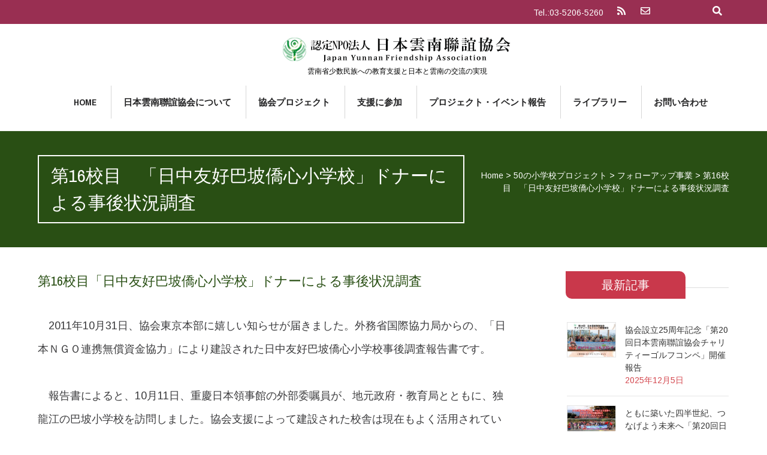

--- FILE ---
content_type: text/html; charset=UTF-8
request_url: https://jyfa.org/no16-after2/
body_size: 102232
content:

<!DOCTYPE html>
<html lang="ja">
<head>
<!-- Global site tag (gtag.js) - Google Analytics -->
<script async src="https://www.googletagmanager.com/gtag/js?id=G-WWT6ESLN2C"></script>
<script>
  window.dataLayer = window.dataLayer || [];
  function gtag(){dataLayer.push(arguments);}
  gtag('js', new Date());

  gtag('config', 'G-WWT6ESLN2C');
</script>
	
	<!--  Basic Page Needs -->
	<meta charset="UTF-8" />

	<!-- Favicon -->
			<link rel="shortcut icon" href="http://jyfa.org/wp/wp-content/uploads/2019/09/8089e50294910c6cb163e5cb54ad137b.png">
		<link rel="apple-touch-icon" href="http://jyfa.org/wp/wp-content/uploads/2019/09/8089e50294910c6cb163e5cb54ad137b.png" />
	
	<!-- Mobile Specific Meta -->
	<meta name="viewport" content="width=device-width, initial-scale=1, maximum-scale=1">
	
<title>第16校目　「日中友好巴坡僑心小学校」ドナーによる事後状況調査 | 認定NPO法人 日本雲南聯誼協会</title>
<meta name='robots' content='max-image-preview:large' />
<link rel='dns-prefetch' href='//cdnjs.cloudflare.com' />
<link rel='dns-prefetch' href='//fonts.googleapis.com' />
<link rel="alternate" type="application/rss+xml" title="認定NPO法人 日本雲南聯誼協会 &raquo; フィード" href="https://jyfa.org/feed/" />
<link rel="alternate" type="application/rss+xml" title="認定NPO法人 日本雲南聯誼協会 &raquo; コメントフィード" href="https://jyfa.org/comments/feed/" />
<link rel="alternate" type="application/rss+xml" title="認定NPO法人 日本雲南聯誼協会 &raquo; 第16校目　「日中友好巴坡僑心小学校」ドナーによる事後状況調査 のコメントのフィード" href="https://jyfa.org/no16-after2/feed/" />
<meta name="description" content="第16校目「日中友好巴坡僑心小学校」ドナーによる事後状況調査　2011年10月31日、協会東京本部に嬉しい知らせが届きました。外務省国際協力局からの、「日本ＮＧＯ連携無償資金協力」により建設された日中友好巴坡僑心小学校事後調査報告書です。　報告書によると、10月11日、重慶日本領事館の外部委嘱員が、地元政府・教育局とともに、独龍江の巴坡小学校を訪問しました。協会支援によって建設された校舎は現在もよく活用されていて、1年生から3年生の児童37名が元気に勉強" /><script type="text/javascript">
/* <![CDATA[ */
window._wpemojiSettings = {"baseUrl":"https:\/\/s.w.org\/images\/core\/emoji\/14.0.0\/72x72\/","ext":".png","svgUrl":"https:\/\/s.w.org\/images\/core\/emoji\/14.0.0\/svg\/","svgExt":".svg","source":{"concatemoji":"https:\/\/jyfa.org\/wp\/wp-includes\/js\/wp-emoji-release.min.js?ver=6.4.7"}};
/*! This file is auto-generated */
!function(i,n){var o,s,e;function c(e){try{var t={supportTests:e,timestamp:(new Date).valueOf()};sessionStorage.setItem(o,JSON.stringify(t))}catch(e){}}function p(e,t,n){e.clearRect(0,0,e.canvas.width,e.canvas.height),e.fillText(t,0,0);var t=new Uint32Array(e.getImageData(0,0,e.canvas.width,e.canvas.height).data),r=(e.clearRect(0,0,e.canvas.width,e.canvas.height),e.fillText(n,0,0),new Uint32Array(e.getImageData(0,0,e.canvas.width,e.canvas.height).data));return t.every(function(e,t){return e===r[t]})}function u(e,t,n){switch(t){case"flag":return n(e,"\ud83c\udff3\ufe0f\u200d\u26a7\ufe0f","\ud83c\udff3\ufe0f\u200b\u26a7\ufe0f")?!1:!n(e,"\ud83c\uddfa\ud83c\uddf3","\ud83c\uddfa\u200b\ud83c\uddf3")&&!n(e,"\ud83c\udff4\udb40\udc67\udb40\udc62\udb40\udc65\udb40\udc6e\udb40\udc67\udb40\udc7f","\ud83c\udff4\u200b\udb40\udc67\u200b\udb40\udc62\u200b\udb40\udc65\u200b\udb40\udc6e\u200b\udb40\udc67\u200b\udb40\udc7f");case"emoji":return!n(e,"\ud83e\udef1\ud83c\udffb\u200d\ud83e\udef2\ud83c\udfff","\ud83e\udef1\ud83c\udffb\u200b\ud83e\udef2\ud83c\udfff")}return!1}function f(e,t,n){var r="undefined"!=typeof WorkerGlobalScope&&self instanceof WorkerGlobalScope?new OffscreenCanvas(300,150):i.createElement("canvas"),a=r.getContext("2d",{willReadFrequently:!0}),o=(a.textBaseline="top",a.font="600 32px Arial",{});return e.forEach(function(e){o[e]=t(a,e,n)}),o}function t(e){var t=i.createElement("script");t.src=e,t.defer=!0,i.head.appendChild(t)}"undefined"!=typeof Promise&&(o="wpEmojiSettingsSupports",s=["flag","emoji"],n.supports={everything:!0,everythingExceptFlag:!0},e=new Promise(function(e){i.addEventListener("DOMContentLoaded",e,{once:!0})}),new Promise(function(t){var n=function(){try{var e=JSON.parse(sessionStorage.getItem(o));if("object"==typeof e&&"number"==typeof e.timestamp&&(new Date).valueOf()<e.timestamp+604800&&"object"==typeof e.supportTests)return e.supportTests}catch(e){}return null}();if(!n){if("undefined"!=typeof Worker&&"undefined"!=typeof OffscreenCanvas&&"undefined"!=typeof URL&&URL.createObjectURL&&"undefined"!=typeof Blob)try{var e="postMessage("+f.toString()+"("+[JSON.stringify(s),u.toString(),p.toString()].join(",")+"));",r=new Blob([e],{type:"text/javascript"}),a=new Worker(URL.createObjectURL(r),{name:"wpTestEmojiSupports"});return void(a.onmessage=function(e){c(n=e.data),a.terminate(),t(n)})}catch(e){}c(n=f(s,u,p))}t(n)}).then(function(e){for(var t in e)n.supports[t]=e[t],n.supports.everything=n.supports.everything&&n.supports[t],"flag"!==t&&(n.supports.everythingExceptFlag=n.supports.everythingExceptFlag&&n.supports[t]);n.supports.everythingExceptFlag=n.supports.everythingExceptFlag&&!n.supports.flag,n.DOMReady=!1,n.readyCallback=function(){n.DOMReady=!0}}).then(function(){return e}).then(function(){var e;n.supports.everything||(n.readyCallback(),(e=n.source||{}).concatemoji?t(e.concatemoji):e.wpemoji&&e.twemoji&&(t(e.twemoji),t(e.wpemoji)))}))}((window,document),window._wpemojiSettings);
/* ]]> */
</script>
<link rel='preload' id='atomic-blocks-fontawesome-css' href='https://jyfa.org/wp/wp-content/plugins/atomic-blocks/dist/assets/fontawesome/css/all.min.css?ver=1628929879' as='style' onload="this.onload=null;this.rel='stylesheet'"/>
<link rel='stylesheet' id='atomic-blocks-fontawesome-css' href='https://jyfa.org/wp/wp-content/plugins/atomic-blocks/dist/assets/fontawesome/css/all.min.css?ver=1628929879' media='print' onload="this.media='all'; this.onload=null;">
<style id='vkExUnit_common_style-css' type='text/css'>:root{--vk-color-border-hr:rgba(0,0,0,0.07);--vk-color-bg-accent:rgba(0,0,0,0.02);--vk-color-border-light:rgba(0,0,0,0.07);--vk-color-border-zuru:rgba(255,255,255,0.8);--vk-color-text-meta:#d44950;--vk-color-text-body:#555555;--vk-color-text-link:#666666;--vk-color-text-link-hover:#1e73be;--vk-size-radius:4px;--vk-size-radius-sm:2px;--vk-size-text:16px;--vk-size-text-meta:0.75rem;--vk-size-text-lg:1.313rem;--vk-size-text-sm:0.875rem;--vk-size-text-xs:0.75rem;--vk-margin-meta:0.5rem;--vk-margin-block-bottom:2rem}.btn{white-space:inherit}[class^=vk_icon_w_r_sns_]{text-transform:none;font-weight:400;font-style:normal;font-variant:normal;font-family:vk_sns;line-height:1;speak:none;-webkit-font-smoothing:antialiased;-moz-osx-font-smoothing:grayscale}.page_top_btn{position:fixed;right:2%;bottom:3%;z-index:99999;width:40px;height:38px;color:transparent;border:none;background:rgba(0,0,0,.8);box-shadow:0 0 0 1px rgba(255,255,255,.8),0 0 0 2px rgba(0,0,0,.8);background-image:var(--ver_page_top_button_url);background-size:50%;background-repeat:no-repeat;background-position:center;opacity:0;transition:opacity .3s;text-decoration:none}.page_top_btn:hover{transition:opacity .3s;color:transparent;text-decoration:none}.scrolled .page_top_btn{display:block;opacity:1;color:transparent}.veu_postList{margin-bottom:30px}.veu_postList ul.postList{margin:0;padding:0}.veu_postList ul.postList li{display:block;clear:both;overflow:hidden;margin:0;padding:15px 0;border-bottom:1px solid var(--vk-color-border-hr);line-height:1.4em}.veu_postList .postList a{color:var(--vk-color-text-body);text-decoration:none}.veu_postList .postList a:hover{text-decoration:underline}.veu_postList .postList_title{display:block;clear:both;margin:3px 0 0}.veu_postList .postList_meta_items{font-size:14px;color:#666}.veu_postList .postList_date{margin-right:10px;color:var(--vk-color-text-meta)}.veu_postList .postList_date:before{content:"";margin-right:0}.veu_postList .postList_miniThumb .postList_item{display:block;overflow:hidden;clear:both;position:relative;padding:15px 0;border-bottom:1px solid var(--vk-color-border-hr);margin-bottom:0}.veu_postList .postList_miniThumb .postList_thumbnail{float:left;margin-right:15px}.veu_postList .postList_miniThumb .postList_thumbnail a{position:relative;display:block;overflow:hidden;border:1px solid #e5e5e5}.veu_postList .postList_miniThumb .postList_thumbnail img{width:80px;height:auto;display:block}.veu_postList .postList_miniThumb .postList_body{display:block;overflow:hidden;width:auto}.veu_postList .postList_miniThumb .postList_title{font-size:14px}.veu_button i{margin-left:.3em;margin-right:.3em}.veu_button .button_mainText{display:block}.veu_button .btn{padding-top:.8em;padding-bottom:.6em}</style>
<style id='vkExUnit_common_style-inline-css' type='text/css'>
.veu_promotion-alert__content--text { border: 1px solid rgba(0,0,0,0.125); padding: 0.5em 1em; border-radius: var(--vk-size-radius); margin-bottom: var(--vk-margin-block-bottom); font-size: 0.875rem; } /* Alert Content部分に段落タグを入れた場合に最後の段落の余白を0にする */ .veu_promotion-alert__content--text p:last-of-type{ margin-bottom:0; margin-top: 0; }
:root {--ver_page_top_button_url:url(https://jyfa.org/wp/wp-content/plugins/vk-all-in-one-expansion-unit/assets/images/to-top-btn-icon.svg);}@font-face {font-weight: normal;font-style: normal;font-family: "vk_sns";src: url("https://jyfa.org/wp/wp-content/plugins/vk-all-in-one-expansion-unit/inc/sns/icons/fonts/vk_sns.eot?-bq20cj");src: url("https://jyfa.org/wp/wp-content/plugins/vk-all-in-one-expansion-unit/inc/sns/icons/fonts/vk_sns.eot?#iefix-bq20cj") format("embedded-opentype"),url("https://jyfa.org/wp/wp-content/plugins/vk-all-in-one-expansion-unit/inc/sns/icons/fonts/vk_sns.woff?-bq20cj") format("woff"),url("https://jyfa.org/wp/wp-content/plugins/vk-all-in-one-expansion-unit/inc/sns/icons/fonts/vk_sns.ttf?-bq20cj") format("truetype"),url("https://jyfa.org/wp/wp-content/plugins/vk-all-in-one-expansion-unit/inc/sns/icons/fonts/vk_sns.svg?-bq20cj#vk_sns") format("svg");}
</style>
<style id='wp-emoji-styles-inline-css' type='text/css'>

	img.wp-smiley, img.emoji {
		display: inline !important;
		border: none !important;
		box-shadow: none !important;
		height: 1em !important;
		width: 1em !important;
		margin: 0 0.07em !important;
		vertical-align: -0.1em !important;
		background: none !important;
		padding: 0 !important;
	}
</style>
<link rel='preload' id='wp-block-library-css' href='https://jyfa.org/wp/wp-includes/css/dist/block-library/style.min.css?ver=6.4.7' as='style' onload="this.onload=null;this.rel='stylesheet'"/>
<link rel='stylesheet' id='wp-block-library-css' href='https://jyfa.org/wp/wp-includes/css/dist/block-library/style.min.css?ver=6.4.7' media='print' onload="this.media='all'; this.onload=null;">
<style id='wp-block-library-inline-css' type='text/css'>
/* VK Color Palettes */
</style>
<link rel='preload' id='atomic-blocks-style-css-css' href='https://jyfa.org/wp/wp-content/plugins/atomic-blocks/dist/blocks.style.build.css?ver=1628929880' as='style' onload="this.onload=null;this.rel='stylesheet'"/>
<link rel='stylesheet' id='atomic-blocks-style-css-css' href='https://jyfa.org/wp/wp-content/plugins/atomic-blocks/dist/blocks.style.build.css?ver=1628929880' media='print' onload="this.media='all'; this.onload=null;">
<link rel='preload' id='coblocks-frontend-css' href='https://jyfa.org/wp/wp-content/plugins/coblocks/dist/style-coblocks-1.css?ver=2.24.4' as='style' onload="this.onload=null;this.rel='stylesheet'"/>
<link rel='stylesheet' id='coblocks-frontend-css' href='https://jyfa.org/wp/wp-content/plugins/coblocks/dist/style-coblocks-1.css?ver=2.24.4' media='print' onload="this.media='all'; this.onload=null;">
<link rel='preload' id='fontawesome-free-css' href='https://jyfa.org/wp/wp-content/plugins/getwid/vendors/fontawesome-free/css/all.min.css?ver=5.5.0' as='style' onload="this.onload=null;this.rel='stylesheet'"/>
<link rel='stylesheet' id='fontawesome-free-css' href='https://jyfa.org/wp/wp-content/plugins/getwid/vendors/fontawesome-free/css/all.min.css?ver=5.5.0' media='print' onload="this.media='all'; this.onload=null;">
<link rel='preload' id='slick-css' href='https://jyfa.org/wp/wp-content/plugins/getwid/vendors/slick/slick/slick.min.css?ver=1.9.0' as='style' onload="this.onload=null;this.rel='stylesheet'"/>
<link rel='stylesheet' id='slick-css' href='https://jyfa.org/wp/wp-content/plugins/getwid/vendors/slick/slick/slick.min.css?ver=1.9.0' media='print' onload="this.media='all'; this.onload=null;">
<link rel='preload' id='slick-theme-css' href='https://jyfa.org/wp/wp-content/plugins/getwid/vendors/slick/slick/slick-theme.min.css?ver=1.9.0' as='style' onload="this.onload=null;this.rel='stylesheet'"/>
<link rel='stylesheet' id='slick-theme-css' href='https://jyfa.org/wp/wp-content/plugins/getwid/vendors/slick/slick/slick-theme.min.css?ver=1.9.0' media='print' onload="this.media='all'; this.onload=null;">
<link rel='preload' id='fancybox-css' href='https://jyfa.org/wp/wp-content/plugins/getwid/vendors/fancybox/jquery.fancybox.min.css?ver=3.5.7' as='style' onload="this.onload=null;this.rel='stylesheet'"/>
<link rel='stylesheet' id='fancybox-css' href='https://jyfa.org/wp/wp-content/plugins/getwid/vendors/fancybox/jquery.fancybox.min.css?ver=3.5.7' media='print' onload="this.media='all'; this.onload=null;">
<link rel='preload' id='getwid-blocks-css' href='https://jyfa.org/wp/wp-content/plugins/getwid/assets/css/blocks.style.css?ver=2.0.5' as='style' onload="this.onload=null;this.rel='stylesheet'"/>
<link rel='stylesheet' id='getwid-blocks-css' href='https://jyfa.org/wp/wp-content/plugins/getwid/assets/css/blocks.style.css?ver=2.0.5' media='print' onload="this.media='all'; this.onload=null;">
<style id='getwid-blocks-inline-css' type='text/css'>
.wp-block-getwid-section .wp-block-getwid-section__wrapper .wp-block-getwid-section__inner-wrapper{max-width: 790px;}
</style>
<style id='classic-theme-styles-inline-css' type='text/css'>
/*! This file is auto-generated */
.wp-block-button__link{color:#fff;background-color:#32373c;border-radius:9999px;box-shadow:none;text-decoration:none;padding:calc(.667em + 2px) calc(1.333em + 2px);font-size:1.125em}.wp-block-file__button{background:#32373c;color:#fff;text-decoration:none}
</style>
<style id='global-styles-inline-css' type='text/css'>
body{--wp--preset--color--black: #000000;--wp--preset--color--cyan-bluish-gray: #abb8c3;--wp--preset--color--white: #ffffff;--wp--preset--color--pale-pink: #f78da7;--wp--preset--color--vivid-red: #cf2e2e;--wp--preset--color--luminous-vivid-orange: #ff6900;--wp--preset--color--luminous-vivid-amber: #fcb900;--wp--preset--color--light-green-cyan: #7bdcb5;--wp--preset--color--vivid-green-cyan: #00d084;--wp--preset--color--pale-cyan-blue: #8ed1fc;--wp--preset--color--vivid-cyan-blue: #0693e3;--wp--preset--color--vivid-purple: #9b51e0;--wp--preset--gradient--vivid-cyan-blue-to-vivid-purple: linear-gradient(135deg,rgba(6,147,227,1) 0%,rgb(155,81,224) 100%);--wp--preset--gradient--light-green-cyan-to-vivid-green-cyan: linear-gradient(135deg,rgb(122,220,180) 0%,rgb(0,208,130) 100%);--wp--preset--gradient--luminous-vivid-amber-to-luminous-vivid-orange: linear-gradient(135deg,rgba(252,185,0,1) 0%,rgba(255,105,0,1) 100%);--wp--preset--gradient--luminous-vivid-orange-to-vivid-red: linear-gradient(135deg,rgba(255,105,0,1) 0%,rgb(207,46,46) 100%);--wp--preset--gradient--very-light-gray-to-cyan-bluish-gray: linear-gradient(135deg,rgb(238,238,238) 0%,rgb(169,184,195) 100%);--wp--preset--gradient--cool-to-warm-spectrum: linear-gradient(135deg,rgb(74,234,220) 0%,rgb(151,120,209) 20%,rgb(207,42,186) 40%,rgb(238,44,130) 60%,rgb(251,105,98) 80%,rgb(254,248,76) 100%);--wp--preset--gradient--blush-light-purple: linear-gradient(135deg,rgb(255,206,236) 0%,rgb(152,150,240) 100%);--wp--preset--gradient--blush-bordeaux: linear-gradient(135deg,rgb(254,205,165) 0%,rgb(254,45,45) 50%,rgb(107,0,62) 100%);--wp--preset--gradient--luminous-dusk: linear-gradient(135deg,rgb(255,203,112) 0%,rgb(199,81,192) 50%,rgb(65,88,208) 100%);--wp--preset--gradient--pale-ocean: linear-gradient(135deg,rgb(255,245,203) 0%,rgb(182,227,212) 50%,rgb(51,167,181) 100%);--wp--preset--gradient--electric-grass: linear-gradient(135deg,rgb(202,248,128) 0%,rgb(113,206,126) 100%);--wp--preset--gradient--midnight: linear-gradient(135deg,rgb(2,3,129) 0%,rgb(40,116,252) 100%);--wp--preset--font-size--small: 13px;--wp--preset--font-size--medium: 20px;--wp--preset--font-size--large: 36px;--wp--preset--font-size--x-large: 42px;--wp--preset--spacing--20: 0.44rem;--wp--preset--spacing--30: 0.67rem;--wp--preset--spacing--40: 1rem;--wp--preset--spacing--50: 1.5rem;--wp--preset--spacing--60: 2.25rem;--wp--preset--spacing--70: 3.38rem;--wp--preset--spacing--80: 5.06rem;--wp--preset--shadow--natural: 6px 6px 9px rgba(0, 0, 0, 0.2);--wp--preset--shadow--deep: 12px 12px 50px rgba(0, 0, 0, 0.4);--wp--preset--shadow--sharp: 6px 6px 0px rgba(0, 0, 0, 0.2);--wp--preset--shadow--outlined: 6px 6px 0px -3px rgba(255, 255, 255, 1), 6px 6px rgba(0, 0, 0, 1);--wp--preset--shadow--crisp: 6px 6px 0px rgba(0, 0, 0, 1);}:where(.is-layout-flex){gap: 0.5em;}:where(.is-layout-grid){gap: 0.5em;}body .is-layout-flow > .alignleft{float: left;margin-inline-start: 0;margin-inline-end: 2em;}body .is-layout-flow > .alignright{float: right;margin-inline-start: 2em;margin-inline-end: 0;}body .is-layout-flow > .aligncenter{margin-left: auto !important;margin-right: auto !important;}body .is-layout-constrained > .alignleft{float: left;margin-inline-start: 0;margin-inline-end: 2em;}body .is-layout-constrained > .alignright{float: right;margin-inline-start: 2em;margin-inline-end: 0;}body .is-layout-constrained > .aligncenter{margin-left: auto !important;margin-right: auto !important;}body .is-layout-constrained > :where(:not(.alignleft):not(.alignright):not(.alignfull)){max-width: var(--wp--style--global--content-size);margin-left: auto !important;margin-right: auto !important;}body .is-layout-constrained > .alignwide{max-width: var(--wp--style--global--wide-size);}body .is-layout-flex{display: flex;}body .is-layout-flex{flex-wrap: wrap;align-items: center;}body .is-layout-flex > *{margin: 0;}body .is-layout-grid{display: grid;}body .is-layout-grid > *{margin: 0;}:where(.wp-block-columns.is-layout-flex){gap: 2em;}:where(.wp-block-columns.is-layout-grid){gap: 2em;}:where(.wp-block-post-template.is-layout-flex){gap: 1.25em;}:where(.wp-block-post-template.is-layout-grid){gap: 1.25em;}.has-black-color{color: var(--wp--preset--color--black) !important;}.has-cyan-bluish-gray-color{color: var(--wp--preset--color--cyan-bluish-gray) !important;}.has-white-color{color: var(--wp--preset--color--white) !important;}.has-pale-pink-color{color: var(--wp--preset--color--pale-pink) !important;}.has-vivid-red-color{color: var(--wp--preset--color--vivid-red) !important;}.has-luminous-vivid-orange-color{color: var(--wp--preset--color--luminous-vivid-orange) !important;}.has-luminous-vivid-amber-color{color: var(--wp--preset--color--luminous-vivid-amber) !important;}.has-light-green-cyan-color{color: var(--wp--preset--color--light-green-cyan) !important;}.has-vivid-green-cyan-color{color: var(--wp--preset--color--vivid-green-cyan) !important;}.has-pale-cyan-blue-color{color: var(--wp--preset--color--pale-cyan-blue) !important;}.has-vivid-cyan-blue-color{color: var(--wp--preset--color--vivid-cyan-blue) !important;}.has-vivid-purple-color{color: var(--wp--preset--color--vivid-purple) !important;}.has-black-background-color{background-color: var(--wp--preset--color--black) !important;}.has-cyan-bluish-gray-background-color{background-color: var(--wp--preset--color--cyan-bluish-gray) !important;}.has-white-background-color{background-color: var(--wp--preset--color--white) !important;}.has-pale-pink-background-color{background-color: var(--wp--preset--color--pale-pink) !important;}.has-vivid-red-background-color{background-color: var(--wp--preset--color--vivid-red) !important;}.has-luminous-vivid-orange-background-color{background-color: var(--wp--preset--color--luminous-vivid-orange) !important;}.has-luminous-vivid-amber-background-color{background-color: var(--wp--preset--color--luminous-vivid-amber) !important;}.has-light-green-cyan-background-color{background-color: var(--wp--preset--color--light-green-cyan) !important;}.has-vivid-green-cyan-background-color{background-color: var(--wp--preset--color--vivid-green-cyan) !important;}.has-pale-cyan-blue-background-color{background-color: var(--wp--preset--color--pale-cyan-blue) !important;}.has-vivid-cyan-blue-background-color{background-color: var(--wp--preset--color--vivid-cyan-blue) !important;}.has-vivid-purple-background-color{background-color: var(--wp--preset--color--vivid-purple) !important;}.has-black-border-color{border-color: var(--wp--preset--color--black) !important;}.has-cyan-bluish-gray-border-color{border-color: var(--wp--preset--color--cyan-bluish-gray) !important;}.has-white-border-color{border-color: var(--wp--preset--color--white) !important;}.has-pale-pink-border-color{border-color: var(--wp--preset--color--pale-pink) !important;}.has-vivid-red-border-color{border-color: var(--wp--preset--color--vivid-red) !important;}.has-luminous-vivid-orange-border-color{border-color: var(--wp--preset--color--luminous-vivid-orange) !important;}.has-luminous-vivid-amber-border-color{border-color: var(--wp--preset--color--luminous-vivid-amber) !important;}.has-light-green-cyan-border-color{border-color: var(--wp--preset--color--light-green-cyan) !important;}.has-vivid-green-cyan-border-color{border-color: var(--wp--preset--color--vivid-green-cyan) !important;}.has-pale-cyan-blue-border-color{border-color: var(--wp--preset--color--pale-cyan-blue) !important;}.has-vivid-cyan-blue-border-color{border-color: var(--wp--preset--color--vivid-cyan-blue) !important;}.has-vivid-purple-border-color{border-color: var(--wp--preset--color--vivid-purple) !important;}.has-vivid-cyan-blue-to-vivid-purple-gradient-background{background: var(--wp--preset--gradient--vivid-cyan-blue-to-vivid-purple) !important;}.has-light-green-cyan-to-vivid-green-cyan-gradient-background{background: var(--wp--preset--gradient--light-green-cyan-to-vivid-green-cyan) !important;}.has-luminous-vivid-amber-to-luminous-vivid-orange-gradient-background{background: var(--wp--preset--gradient--luminous-vivid-amber-to-luminous-vivid-orange) !important;}.has-luminous-vivid-orange-to-vivid-red-gradient-background{background: var(--wp--preset--gradient--luminous-vivid-orange-to-vivid-red) !important;}.has-very-light-gray-to-cyan-bluish-gray-gradient-background{background: var(--wp--preset--gradient--very-light-gray-to-cyan-bluish-gray) !important;}.has-cool-to-warm-spectrum-gradient-background{background: var(--wp--preset--gradient--cool-to-warm-spectrum) !important;}.has-blush-light-purple-gradient-background{background: var(--wp--preset--gradient--blush-light-purple) !important;}.has-blush-bordeaux-gradient-background{background: var(--wp--preset--gradient--blush-bordeaux) !important;}.has-luminous-dusk-gradient-background{background: var(--wp--preset--gradient--luminous-dusk) !important;}.has-pale-ocean-gradient-background{background: var(--wp--preset--gradient--pale-ocean) !important;}.has-electric-grass-gradient-background{background: var(--wp--preset--gradient--electric-grass) !important;}.has-midnight-gradient-background{background: var(--wp--preset--gradient--midnight) !important;}.has-small-font-size{font-size: var(--wp--preset--font-size--small) !important;}.has-medium-font-size{font-size: var(--wp--preset--font-size--medium) !important;}.has-large-font-size{font-size: var(--wp--preset--font-size--large) !important;}.has-x-large-font-size{font-size: var(--wp--preset--font-size--x-large) !important;}
.wp-block-navigation a:where(:not(.wp-element-button)){color: inherit;}
:where(.wp-block-post-template.is-layout-flex){gap: 1.25em;}:where(.wp-block-post-template.is-layout-grid){gap: 1.25em;}
:where(.wp-block-columns.is-layout-flex){gap: 2em;}:where(.wp-block-columns.is-layout-grid){gap: 2em;}
.wp-block-pullquote{font-size: 1.5em;line-height: 1.6;}
</style>
<link rel='preload' id='contact-form-7-css' href='https://jyfa.org/wp/wp-content/plugins/contact-form-7/includes/css/styles.css?ver=5.1.8' as='style' onload="this.onload=null;this.rel='stylesheet'"/>
<link rel='stylesheet' id='contact-form-7-css' href='https://jyfa.org/wp/wp-content/plugins/contact-form-7/includes/css/styles.css?ver=5.1.8' media='print' onload="this.media='all'; this.onload=null;">
<link rel='preload' id='contact-form-7-confirm-css' href='https://jyfa.org/wp/wp-content/plugins/contact-form-7-add-confirm/includes/css/styles.css?ver=5.1' as='style' onload="this.onload=null;this.rel='stylesheet'"/>
<link rel='stylesheet' id='contact-form-7-confirm-css' href='https://jyfa.org/wp/wp-content/plugins/contact-form-7-add-confirm/includes/css/styles.css?ver=5.1' media='print' onload="this.media='all'; this.onload=null;">
<link rel='preload' id='Graphs & Charts-css' href='https://jyfa.org/wp/wp-content/plugins/graph-lite/public/css/graphs-lite-public.css?ver=2.0.8' as='style' onload="this.onload=null;this.rel='stylesheet'"/>
<link rel='stylesheet' id='Graphs & Charts-css' href='https://jyfa.org/wp/wp-content/plugins/graph-lite/public/css/graphs-lite-public.css?ver=2.0.8' media='print' onload="this.media='all'; this.onload=null;">
<style id='veu-cta-css' type='text/css'></style>
<link rel='preload' id='vk-components-style-css' href='https://jyfa.org/wp/wp-content/plugins/vk-blocks/build/vk-components.css?ver=1664949545' as='style' onload="this.onload=null;this.rel='stylesheet'"/>
<link rel='stylesheet' id='vk-components-style-css' href='https://jyfa.org/wp/wp-content/plugins/vk-blocks/build/vk-components.css?ver=1664949545' media='print' onload="this.media='all'; this.onload=null;">
<link rel='preload' id='vkblocks-bootstrap-css' href='https://jyfa.org/wp/wp-content/plugins/vk-blocks/build/bootstrap_vk_using.css?ver=4.3.1' as='style' onload="this.onload=null;this.rel='stylesheet'"/>
<link rel='stylesheet' id='vkblocks-bootstrap-css' href='https://jyfa.org/wp/wp-content/plugins/vk-blocks/build/bootstrap_vk_using.css?ver=4.3.1' media='print' onload="this.media='all'; this.onload=null;">
<link rel='preload' id='widgetopts-styles-css' href='https://jyfa.org/wp/wp-content/plugins/widget-options/assets/css/widget-options.css' as='style' onload="this.onload=null;this.rel='stylesheet'"/>
<link rel='stylesheet' id='widgetopts-styles-css' href='https://jyfa.org/wp/wp-content/plugins/widget-options/assets/css/widget-options.css' media='print' onload="this.media='all'; this.onload=null;">
<link rel='preload' id='wp-components-css' href='https://jyfa.org/wp/wp-includes/css/dist/components/style.min.css?ver=6.4.7' as='style' onload="this.onload=null;this.rel='stylesheet'"/>
<link rel='stylesheet' id='wp-components-css' href='https://jyfa.org/wp/wp-includes/css/dist/components/style.min.css?ver=6.4.7' media='print' onload="this.media='all'; this.onload=null;">
<link rel='preload' id='godaddy-styles-css' href='https://jyfa.org/wp/wp-content/plugins/coblocks/includes/Dependencies/GoDaddy/Styles/build/latest.css?ver=0.4.2' as='style' onload="this.onload=null;this.rel='stylesheet'"/>
<link rel='stylesheet' id='godaddy-styles-css' href='https://jyfa.org/wp/wp-content/plugins/coblocks/includes/Dependencies/GoDaddy/Styles/build/latest.css?ver=0.4.2' media='print' onload="this.media='all'; this.onload=null;">
<link rel='preload' id='parente2-style-css' href='https://jyfa.org/wp/wp-content/themes/charitas-wpl-1/style.css?ver=6.4.7' as='style' onload="this.onload=null;this.rel='stylesheet'"/>
<link rel='stylesheet' id='parente2-style-css' href='https://jyfa.org/wp/wp-content/themes/charitas-wpl-1/style.css?ver=6.4.7' media='print' onload="this.media='all'; this.onload=null;">
<link rel='preload' id='childe2-style-css' href='https://jyfa.org/wp/wp-content/themes/charitaswplchild/style.css?ver=6.4.7' as='style' onload="this.onload=null;this.rel='stylesheet'"/>
<link rel='stylesheet' id='childe2-style-css' href='https://jyfa.org/wp/wp-content/themes/charitaswplchild/style.css?ver=6.4.7' media='print' onload="this.media='all'; this.onload=null;">
<link rel='preload' id='vk-blocks-build-css-css-preload' href='https://jyfa.org/wp/wp-content/plugins/vk-blocks/build/block-build.css?ver=1.43.0.2' as='style' onload="this.onload=null;this.rel='stylesheet'"/>
<link rel='stylesheet' id='vk-blocks-build-css-css' href='https://jyfa.org/wp/wp-content/plugins/vk-blocks/build/block-build.css?ver=1.43.0.2' media='print' onload="this.media='all'; this.onload=null;">
<style id='vk-blocks-build-css-inline-css' type='text/css'>
:root {--vk_flow-arrow: url(https://jyfa.org/wp/wp-content/plugins/vk-blocks/inc/vk-blocks/images/arrow_bottom.svg);--vk_image-mask-wave01: url(https://jyfa.org/wp/wp-content/plugins/vk-blocks/inc/vk-blocks/images/wave01.svg);--vk_image-mask-wave02: url(https://jyfa.org/wp/wp-content/plugins/vk-blocks/inc/vk-blocks/images/wave02.svg);--vk_image-mask-wave03: url(https://jyfa.org/wp/wp-content/plugins/vk-blocks/inc/vk-blocks/images/wave03.svg);--vk_image-mask-wave04: url(https://jyfa.org/wp/wp-content/plugins/vk-blocks/inc/vk-blocks/images/wave04.svg);}
:root { --vk-size-text: 16px;--vk-color-primary:#337ab7; }

	:root {

		--vk-balloon-border-width:1px;

		--vk-balloon-speech-offset:-12px;
	}
	
</style>
<link rel='preload' id='vk-font-awesome-css' href='https://jyfa.org/wp/wp-content/plugins/vk-blocks/vendor/vektor-inc/font-awesome-versions/src/versions/6/css/all.min.css?ver=6.1.0' as='style' onload="this.onload=null;this.rel='stylesheet'"/>
<link rel='stylesheet' id='vk-font-awesome-css' href='https://jyfa.org/wp/wp-content/plugins/vk-blocks/vendor/vektor-inc/font-awesome-versions/src/versions/6/css/all.min.css?ver=6.1.0' media='print' onload="this.media='all'; this.onload=null;">
<link rel='preload' id='charitas-vendors-css' href='https://jyfa.org/wp/wp-content/themes/charitas-wpl-1/assets/styles/vendors.min.css?ver=1.0' as='style' onload="this.onload=null;this.rel='stylesheet'"/>
<link rel='stylesheet' id='charitas-vendors-css' href='https://jyfa.org/wp/wp-content/themes/charitas-wpl-1/assets/styles/vendors.min.css?ver=1.0' media='print' onload="this.media='all'; this.onload=null;">
<link rel='preload' id='google-fonts-css' href='https://fonts.googleapis.com/css?family=Arimo%3A400%2C700%2C400italic%2C700italic%7CArchivo+Narrow%3A400%2C400italic%2C700italic%2C700%3Alatin%2Ccyrillic-ext%2Cgreek-ext%2Cvietnamese%2Cgreek%2Clatin-ext%2Ccyrillic&#038;ver=6.4.7' as='style' onload="this.onload=null;this.rel='stylesheet'"/>
<link rel='stylesheet' id='google-fonts-css' href='https://fonts.googleapis.com/css?family=Arimo%3A400%2C700%2C400italic%2C700italic%7CArchivo+Narrow%3A400%2C400italic%2C700italic%2C700%3Alatin%2Ccyrillic-ext%2Cgreek-ext%2Cvietnamese%2Cgreek%2Clatin-ext%2Ccyrillic&#038;ver=6.4.7' media='print' onload="this.media='all'; this.onload=null;">
<link rel='preload' id='charitas-style-css' href='https://jyfa.org/wp/wp-content/themes/charitaswplchild/style.css?ver=1.0' as='style' onload="this.onload=null;this.rel='stylesheet'"/>
<link rel='stylesheet' id='charitas-style-css' href='https://jyfa.org/wp/wp-content/themes/charitaswplchild/style.css?ver=1.0' media='print' onload="this.media='all'; this.onload=null;">
<link rel='preload' id='tablepress-default-css' href='https://jyfa.org/wp/wp-content/tablepress-combined.min.css?ver=4' as='style' onload="this.onload=null;this.rel='stylesheet'"/>
<link rel='stylesheet' id='tablepress-default-css' href='https://jyfa.org/wp/wp-content/tablepress-combined.min.css?ver=4' media='print' onload="this.media='all'; this.onload=null;">
<link rel='preload' id='jquery.lightbox.min.css-css' href='https://jyfa.org/wp/wp-content/plugins/wp-jquery-lightbox/styles/lightbox.min.css?ver=1.4.8.2' as='style' onload="this.onload=null;this.rel='stylesheet'"/>
<link rel='stylesheet' id='jquery.lightbox.min.css-css' href='https://jyfa.org/wp/wp-content/plugins/wp-jquery-lightbox/styles/lightbox.min.css?ver=1.4.8.2' media='print' onload="this.media='all'; this.onload=null;">
<link rel="https://api.w.org/" href="https://jyfa.org/wp-json/" /><link rel="alternate" type="application/json" href="https://jyfa.org/wp-json/wp/v2/posts/5880" /><link rel="EditURI" type="application/rsd+xml" title="RSD" href="https://jyfa.org/wp/xmlrpc.php?rsd" />
<meta name="generator" content="WordPress 6.4.7" />
<link rel="canonical" href="https://jyfa.org/no16-after2/" />
<link rel='shortlink' href='https://jyfa.org/?p=5880' />
<link rel="alternate" type="application/json+oembed" href="https://jyfa.org/wp-json/oembed/1.0/embed?url=https%3A%2F%2Fjyfa.org%2Fno16-after2%2F" />
<link rel="alternate" type="text/xml+oembed" href="https://jyfa.org/wp-json/oembed/1.0/embed?url=https%3A%2F%2Fjyfa.org%2Fno16-after2%2F&#038;format=xml" />
<!-- start Simple Custom CSS and JS -->
<style type="text/css">
/* Add your CSS code here.

For example:
.example {
    color: red;
}

For brushing up on your CSS knowledge, check out http://www.w3schools.com/css/css_syntax.asp

End of comment */ 

.contentswidth {
    width: 1000px;
}
.contentsh1 {
    border-bottom: 1px solid #4da318;
}

datatable1 {
    width: 100%;
    margin: 25px 0;
    padding: 0;
    border-collapse: separate;
    border-spacing: 0;
}

.datatable1 {
    width: 100%;
    margin: 25px 0;
    padding: 0;
    border-collapse: separate;
    border-spacing: 0;
}</style>
<!-- end Simple Custom CSS and JS -->
<!-- Analytics by WP-Statistics v13.1 - https://wp-statistics.com/ -->

<meta property='og:title' content='第16校目　「日中友好巴坡僑心小学校」ドナーによる事後状況調査' />
<meta property='og:site_name' content='認定NPO法人 日本雲南聯誼協会' />
<meta property='og:url' content='https://jyfa.org/no16-after2/' />
<meta property='og:type' content='article' />
<meta property='og:image' content='https://jyfa.org/wp/wp-content/uploads/2020/06/after2011_3-500x277.jpeg' />
				<style>
			a, a:visited { color: #0c45cc;}

			a:focus, a:active, a:hover { color: #dd9933; }

			/* This used to be background */
			.teaser-page-list, #footer-widget-area, .short-content .buttons, .buttons-download, .event-info, .teaser-page-404, .announce-body, .teaser-page, .tagcloud a, .widget ul li:hover, #searchform #searchsubmit, .nav-next a:hover, .nav-previous a:hover, .progress-percent, .progress-money, .progress-percent .arrow, .progress-money .arrow, .donate_now_bt, .toggle-content-donation, .widget-title .viewall a:hover, .flexslider-news .flex-button-red a:hover, .entry-header-comments .reply a:hover, .share-buttons, #flexslider-gallery-carousel, .menu-language-menu-container ul li a:hover, .menu-language-menu-container ul .current a, ul.nav-menu ul a:hover, .nav-menu ul ul a:hover, #toolbar .tb-list .search-items, #toolbar .tb-list .search a:hover, #toolbar .tb-list .search:hover { background-color:  #294f14;}

			h1,h2,h3,h4,h5,h6, .candidate .name, figure:hover .mask-square, .nav-menu .current_page_item > a, .nav-menu .current_page_ancestor > a, .nav-menu .current-menu-item > a, .nav-menu .current-menu-ancestor > a {color:  #294f14;}

			.tagcloud a:hover {color: #dd9933!important;}

			.nav-next a:hover, .nav-previous a:hover, .toggle-content-donation, .widget-title .viewall a:hover, .flexslider-news .flex-button-red a, .entry-header-comments .reply a:hover {border: 1px solid #294f14!important;}

			.flex-active, .woocommerce-product-gallery .flex-control-nav li img.flex-active {border-top: 3px solid #294f14;}

			.flex-content .flex-button a:hover, .woocommerce .widget_price_filter .ui-slider .ui-slider-handle, .woocommerce .widget_price_filter .ui-slider .ui-slider-range, .woocommerce #respond input#submit, .woocommerce a.button, .woocommerce button.button, .woocommerce input.button, .woocommerce #respond input#submit.alt, .woocommerce a.button.alt, .woocommerce button.button.alt, .woocommerce input.button.alt {background:#294f14; }

			.latestnews-body .flex-direction-nav a {background-color: #294f14;}

			.entry-content blockquote {border-left: 3px solid #294f14;}
			#toolbar, .site-info, #flexslider-gallery-carousel .flex-active-slide, .mean-container .mean-bar, .social-widget-margin a, .social-widget-margin a:visited  {	background: #000000; }
			.flickr-widget-body a:hover {border: 1px solid #000000;;}

			.woocommerce div.product p.price, .woocommerce div.product span.price, .woocommerce div.product .stock, .woocommerce ul.products li.product .price { color:; }
			.woocommerce span.onsale { background-color:; }

		</style>
	<style>#stb-638 {
    margin-top: 300px;
}

#toolbar, .mean-container .mean-bar  {
    background-color:#992f52;
}


#text {
    font-size:13pix;
}</style><!-- [ VK All in One Expansion Unit OGP ] -->
<meta property="og:site_name" content="認定NPO法人 日本雲南聯誼協会" />
<meta property="og:url" content="https://jyfa.org/no16-after2/" />
<meta property="og:title" content="第16校目　「日中友好巴坡僑心小学校」ドナーによる事後状況調査 | 認定NPO法人 日本雲南聯誼協会" />
<meta property="og:description" content="第16校目「日中友好巴坡僑心小学校」ドナーによる事後状況調査　2011年10月31日、協会東京本部に嬉しい知らせが届きました。外務省国際協力局からの、「日本ＮＧＯ連携無償資金協力」により建設された日中友好巴坡僑心小学校事後調査報告書です。　報告書によると、10月11日、重慶日本領事館の外部委嘱員が、地元政府・教育局とともに、独龍江の巴坡小学校を訪問しました。協会支援によって建設された校舎は現在もよく活用されていて、1年生から3年生の児童37名が元気に勉強" />
<meta property="og:type" content="article" />
<meta property="og:image" content="https://jyfa.org/wp/wp-content/uploads/2020/06/after2011_3.jpeg" />
<meta property="og:image:width" content="640" />
<meta property="og:image:height" content="480" />
<!-- [ / VK All in One Expansion Unit OGP ] -->
<!-- [ VK All in One Expansion Unit twitter card ] -->
<meta name="twitter:card" content="summary_large_image">
<meta name="twitter:description" content="第16校目「日中友好巴坡僑心小学校」ドナーによる事後状況調査　2011年10月31日、協会東京本部に嬉しい知らせが届きました。外務省国際協力局からの、「日本ＮＧＯ連携無償資金協力」により建設された日中友好巴坡僑心小学校事後調査報告書です。　報告書によると、10月11日、重慶日本領事館の外部委嘱員が、地元政府・教育局とともに、独龍江の巴坡小学校を訪問しました。協会支援によって建設された校舎は現在もよく活用されていて、1年生から3年生の児童37名が元気に勉強">
<meta name="twitter:title" content="第16校目　「日中友好巴坡僑心小学校」ドナーによる事後状況調査 | 認定NPO法人 日本雲南聯誼協会">
<meta name="twitter:url" content="https://jyfa.org/no16-after2/">
	<meta name="twitter:image" content="https://jyfa.org/wp/wp-content/uploads/2020/06/after2011_3.jpeg">
	<meta name="twitter:domain" content="jyfa.org">
	<!-- [ / VK All in One Expansion Unit twitter card ] -->
	<link rel="icon" href="https://jyfa.org/wp/wp-content/uploads/2019/09/cropped-jyfa_logo-150x150.png" sizes="32x32" />
<link rel="icon" href="https://jyfa.org/wp/wp-content/uploads/2019/09/cropped-jyfa_logo-200x200.png" sizes="192x192" />
<link rel="apple-touch-icon" href="https://jyfa.org/wp/wp-content/uploads/2019/09/cropped-jyfa_logo-200x200.png" />
<meta name="msapplication-TileImage" content="https://jyfa.org/wp/wp-content/uploads/2019/09/cropped-jyfa_logo-300x300.png" />
		<style type="text/css" id="wp-custom-css">
			#prev_next #prev,
#prev_next #next_no {
  vertical-align: top;
  height: 160px; /* 必要に応じて調整 */
}		</style>
		<style type="text/css">/* VK CSS Customize */#main .inner { padding-top: 15px;}.entry-content figure { margin-bottom: 0px;}.wp-block-image figcaption { text-align: center;}.mean-container a.meanmenu-reveal { width:100px; height: 22px; padding: 13px 13px 11px 13px; position: absolute; top: 0; right: 0; cursor: pointer; color: #fff; text-decoration: none; font-size: 18px; line-height: 22px; display: block; font-family: "Helvetica Neue", Arial, "Hiragino Kaku Gothic ProN", "Hiragino Sans", Meiryo, sans-serif; font-weight: 700;}.meanmenu-reveal a.meanclose{ right: 0px; left: auto; text-align: right; text-indent: 0px; font-size: 18px;}.mean-container a.meanmenu-reveal div { right:50px; float:left;}#tertiary .grid_4{ width: 30%;}@media only screen and (max-width : 768px){#tertiary .grid_4{ width:initial;}}/@media screen and (max-width: 960px) {h5,h6 {font-size: 1.3em;}}/@media screen and (max-width: 640px) {h5,h6 {font-size: 1em;}}.grid_5 {display: block;float: none;margin:auto;}#site-title { max-width: 390px;margin: 0 auto;}#site-description {width: 310px; margin-left: 40px;padding-right: 0px; font-size: 12px; color: #000;text-align: center; padding-top: 5px;}#branding nav { float:none;}#site-navigation{ width: 100%;}.nav-menu li a {color: #232324;display: block;font-size:15px;text-transform: uppercase;line-height: 1;padding:20px;text-decoration: none;font-weight:600}.nav-menu li+li{ border-left: 1px solid #3333; padding:0px 0px 0 0px;}ul.nav-menu,div.nav-menu > ul {margin: 0;padding: 15px 0px 0 0;text-align: center !important;}.main-navigation { max-width: initial; }ul.localNavi{font-size: 15px;}#main .inner { padding: 40px 0;padding-top: 40px;padding-right: 0px;padding-bottom: 5px;padding-left: 0px;}h4{ font-size: 1.5em; font-weight: bold; padding: 10px 0 10px 25px; position: relative; border: 2px solid #c9384b; border-radius: 5px; -webkit-border-radius: 5px; -moz-border-radius: 5px; margin-bottom: 20px;}h4:before{ background: #c9384b; margin-top :-15px; height: 30px; width: 8px; content: ""; position: absolute; top: 50%; left: 7px; border-radius: 2px; -webkit-border-radius: 2px; -moz-border-radius: 2px;}/h5 { background-image: url(https://jyfa.org/wp/wp-content/uploads/2020/07/h5.png); border-radius: 6px;margin-bottom: 25px; background-size: 100%; padding: 1.2em; font-size: 22px;color: #fff　!important ;}h5 {display:flex; align-items: center; /max-height:3.5em; background: linear-gradient(to right, #992f52,#992f52,#e6b8d3); border-radius: 8px; color: #fff !important; font-size: 1.5em; padding-left:14px; width: 92%; margin-left: 20px; margin-bottom: 25px;}h5::after {content: ''; display: inline-block; background-image: url(https://jyfa.org/wp/wp-content/uploads/2020/07/h5back.png); width: 8em; height: 3.5em; background-repeat: no-repeat; background-size: contain; margin-left: auto; }h6 {display:flex; align-items: center; /max-height:3.5em; background: linear-gradient(to right, #080808,#1d1d1d,#333333,#b3b3b3); border-radius: 8px; color: #fff; font-size: 1.5em; padding-left:14px;}h6::after {content: ''; display: inline-block; background-image: url(https://jyfa.org/wp/wp-content/uploads/2020/07/h6back.png); width: 5em; height: 3.5em; background-repeat: no-repeat; background-size: contain; margin-left: auto; }.container_16 .grid_4 {margin-bottom: 0;}.wp-block-getwid-image-box__image { width: 280px;}.container_16 .grid_8 {width:52.0%;}.container_16 .grid_16 {width:98.0%; margin-bottom: 0px;}#prev_next{width:100%;margin: 0px 0 24px;padding:0;display: table;}#prev_next #prev, #prev_next #next{width: 50%;padding:30px 10px 10px;border-top:#ccc 1px solid;border-bottom:#ccc 1px solid;display: table-cell;position:relative;text-decoration:none;}#prev_next #prev p, #prev_next #next p{font-size:90%;line-height:1.5;}#prev_next #prev:hover, #prev_next #next:hover{background-color: rgba(238,238,238,0.7);}#prev_next #prev{border-right:#ccc 1px solid;}#prev_next #prev_title, #prev_next #next_title{font-size:90%;top:-1em;position:absolute; border: 1px #ccc solid;background:#fff; text-align: center;padding:3px;color:#666;}#prev_next #next_title{right:10px;}#prev_next #prev img, #prev_next #next img{margin:0 auto;}#prev_next #prev_no, #prev_next #next_no{width: 50%;height:140px;padding:0 10px;display: table-cell;}#prev_next #prev_no{border-right:#ccc 1px solid;}#prev_next_home{margin-top: 40px;margin-right: auto;margin-bottom: 0px;margin-left: auto;background-color: #39f;border: solid 9px #fff;width: 65px;height:65px;-moz-border-radius: 65px;-webkit-border-radius: 65px;border-radius: 0px;box-shadow: 0 0 0 3px #39f;-webkit-box-shadow: 0 0 0 3px #39f;-moz-box-shadow: 0 0 0 3px #39f;text-align:center;}#prev_next_home:hover{background-color: rgba(0,0,255,0.7);}#prev_next_home i{color:#FFF;margin:10px auto ;font-size:37px;}@media only screen and (max-width: 780px) {}@media only screen and (min-width: 380px) {}@media only screen and (min-width: 780px) {#prev_next #prev, #prev_next #prev::before, #prev_next #prev::after,#prev_next #next, #prev_next #next::before, #prev_next #next::after {-webkit-box-sizing: border-box;-moz-box-sizing: border-box;box-sizing: border-box;-webkit-transition: all .3s;transition: all .3s;}#prev_next #prev_title, #prev_next #next_title{padding:3px 10px;}#prev_next #next_title{right:10px;}#prev_next #prev img{float:left;margin-right:10px}#prev_next #next img{float:right;margin-left: 10px;}#prev_next #next img{float:right;margin-botom: 35px;}.ab-block-notice { width:60%; margin-left:auto; margin-right:auto;}.ab-block-notice .ab-notice-title { font-weight: bold; padding-top: 0.5em; padding-right: 1em; padding-bottom: 0.5em; padding-left: 0em; margin: 0; color: #fff; border-top-right-radius: 5px; border-top-left-radius: 5px; width: 100%; display: inline-block;　　text-alghn:center;} div[class*="wp-block-atomic"].ab-font-size-18.ab-block-notice p{ font-size: 16px;}.ab-notice-title p{ text-align: center;}.ab-notice-text p{ color: #646464; text-align: center; margin-bottom: 0.5px;}/h1,h2,h3,h4 .candidate .name, figure:hover .mask-square, .nav-menu .current_page_item > a, .nav-menu .current_page_ancestor > a, .nav-menu .current-menu-item > a,.current-menu-ancestor > a {color: #2E2E2E;}/* End VK CSS Customize */</style>
			<!-- [ VK All in One Expansion Unit Article Structure Data ] --><script type="application/ld+json">{"@context":"https://schema.org/","@type":"Article","headline":"第16校目　「日中友好巴坡僑心小学校」ドナーによる事後状況調査","image":"https://jyfa.org/wp/wp-content/uploads/2020/06/after2011_3.jpeg","datePublished":"2011-10-31T10:00:37+09:00","dateModified":"2020-06-10T16:22:12+09:00","author":{"@type":"","name":"admin","url":"https://jyfa.org/","sameAs":""}}</script><!-- [ / VK All in One Expansion Unit Article Structure Data ] --></head>
<body class="post-template-default single single-post postid-5880 single-format-standard post-name-no16-after2 post-type-post fa_v6_css vk-blocks">
	<div id="page">

		<!-- Toolbar -->
		<div id="toolbar">
			<div class="container_16">

				<div class="grid_16">

						
					<ul class="tb-list">
													<li class="phone"><a href="tel:03-5206-5260" >Tel.:03-5206-5260</a></li>
						
													<li class="list-icon-item"><a href="http://feeds.feedburner.com/jyfa/cNAI" title="RSS"><i class="fas fa-rss"></i></a></li>
						
													<li class="list-icon-item"><a href="https://jyfa.org/contact/" title="Contact"><i class="far fa-envelope"></i></a></li>
						
						
						
																															<li class="list-icon-item mt"><a target="_blank" title="Facebook" href="https://www.facebook.com/NPO.JYFA/"><i class="icon-facebook"></i></a></li>
																	<li class="list-icon-item mt"><a target="_blank" title="Twitter" href="https://twitter.com/jyfa"><i class="icon-twitter"></i></a></li>
															
						
													<li class="list-icon-item search">
								<a href="#">
									<i class="fas fa-search" title="Search"></i>
								</a>
								<ul class="search-items radius-bottom">
									<li>
										<div class="search-form">
											<form role="search" method="get" id="searchform" action="https://jyfa.org/">
												<div>
													<input type="text" value="Search for..." name="s" id="s" onfocus="if(this.value==this.defaultValue)this.value='';" onblur="if(this.value=='')this.value=this.defaultValue;"/>
													<input type="submit" id="searchsubmit" value="Search" />
												</div>
											</form>
										</div>
									</li>
								</ul>
							</li>
												<!-- Display the shopping cart if WooCommerce is active -->
												

						
					</ul>
					<div class="clear"></div>
				</div>
			</div>
			<div class="clear"></div>
		</div>
		<!-- /#toolbar -->

		<header id="branding" class="site-header" role="banner">
			<div id="sticky_navigation">
				<div class="container_16">
					<hgroup class="fleft grid_5">
							<h1 id="site-title">
								<a href="https://jyfa.org/" title="認定NPO法人 日本雲南聯誼協会 - 雲南省少数民族への教育支援と日本と雲南の交流の実現" rel="home">
																<img src="https://jyfa.org/wp/wp-content/uploads/2019/09/site_logo-1.png">
															</a></h1>
								<h2 id="site-description">雲南省少数民族への教育支援と日本と雲南の交流の実現</h2>
					</hgroup>

					<nav role="navigation" class="site-navigation main-navigation grid_11" id="site-navigation">
						<div class="menu-main-menu-container"><ul id="menu-main-menu" class="nav-menu"><li id="menu-item-915" class="menu-item menu-item-type-custom menu-item-object-custom menu-item-home menu-item-915"><a href="https://jyfa.org/">Home</a></li>
<li id="menu-item-8142" class="menu-item menu-item-type-post_type menu-item-object-page menu-item-has-children menu-item-8142"><a href="https://jyfa.org/about-us/">日本雲南聯誼協会について</a>
<ul class="sub-menu">
	<li id="menu-item-8143" class="menu-item menu-item-type-post_type menu-item-object-page menu-item-8143"><a href="https://jyfa.org/about-us/">日本雲南聯誼協会について</a></li>
	<li id="menu-item-11239" class="menu-item menu-item-type-post_type menu-item-object-page menu-item-11239"><a href="https://jyfa.org/about-us/greeting/">理事長　挨拶</a></li>
	<li id="menu-item-8141" class="menu-item menu-item-type-post_type menu-item-object-page menu-item-8141"><a href="https://jyfa.org/about-us/history/">認定NPO法人 日本雲南聯誼協会の歴史</a></li>
	<li id="menu-item-8139" class="menu-item menu-item-type-post_type menu-item-object-page menu-item-8139"><a href="https://jyfa.org/about-us/officer/">役員・顧問の紹介</a></li>
	<li id="menu-item-8387" class="menu-item menu-item-type-post_type menu-item-object-page menu-item-8387"><a href="https://jyfa.org/about-us/about_jyfa/">団体概要・アクセス</a></li>
	<li id="menu-item-8138" class="menu-item menu-item-type-post_type menu-item-object-page menu-item-8138"><a href="https://jyfa.org/about-us/financial-statement/">年次決算・活動報告</a></li>
	<li id="menu-item-8140" class="menu-item menu-item-type-post_type menu-item-object-page menu-item-8140"><a href="https://jyfa.org/about-us/teikan/">日本雲南聯誼協会　定款</a></li>
</ul>
</li>
<li id="menu-item-8702" class="menu-item menu-item-type-post_type menu-item-object-page menu-item-has-children menu-item-8702"><a href="https://jyfa.org/projects/">協会プロジェクト</a>
<ul class="sub-menu">
	<li id="menu-item-1120" class="menu-item menu-item-type-custom menu-item-object-custom menu-item-1120"><a href="https://jyfa.org/projects/friendship/">日本と雲南との交流</a></li>
	<li id="menu-item-8324" class="menu-item menu-item-type-custom menu-item-object-custom menu-item-8324"><a href="https://jyfa.org/projects/mirai/">アジア未来への人材育成プロジェクト</a></li>
	<li id="menu-item-1004" class="menu-item menu-item-type-custom menu-item-object-custom menu-item-1004"><a href="https://jyfa.org/projects/school/">50の小学校プロジェクト</a></li>
	<li id="menu-item-1119" class="menu-item menu-item-type-custom menu-item-object-custom menu-item-1119"><a href="https://jyfa.org/projects/yumekikin/">25の小さな夢基金</a></li>
</ul>
</li>
<li id="menu-item-1310" class="menu-item menu-item-type-post_type menu-item-object-page menu-item-has-children menu-item-1310"><a href="https://jyfa.org/causes/">支援に参加</a>
<ul class="sub-menu">
	<li id="menu-item-1118" class="menu-item menu-item-type-custom menu-item-object-custom menu-item-1118"><a href="https://jyfa.org/causes/personal-member-2/">会員のお申込み</a></li>
	<li id="menu-item-1308" class="menu-item menu-item-type-custom menu-item-object-custom menu-item-1308"><a href="https://jyfa.org/causes/company-member/">法人会員のお申込み</a></li>
	<li id="menu-item-1309" class="menu-item menu-item-type-custom menu-item-object-custom menu-item-1309"><a href="https://jyfa.org/causes/volunteer/">ボランティアのお申込み</a></li>
	<li id="menu-item-9100" class="menu-item menu-item-type-custom menu-item-object-custom menu-item-9100"><a href="https://jyfa.org/causes/koujyo/">寄付金の控除について</a></li>
</ul>
</li>
<li id="menu-item-11" class="menu-item menu-item-type-custom menu-item-object-custom menu-item-has-children menu-item-11"><a href="https://jyfa.org/events/">プロジェクト・イベント報告</a>
<ul class="sub-menu">
	<li id="menu-item-11437" class="menu-item menu-item-type-custom menu-item-object-custom menu-item-11437"><a href="https://jyfa.org/category/notice/">協会からのお知らせ</a></li>
	<li id="menu-item-1145" class="menu-item menu-item-type-custom menu-item-object-custom menu-item-1145"><a href="https://jyfa.org/projects/event-report/">全ての活動報告</a></li>
	<li id="menu-item-886" class="menu-item menu-item-type-post_type menu-item-object-page menu-item-886"><a href="https://jyfa.org/events/">イベントのお知らせ・年間予定</a></li>
</ul>
</li>
<li id="menu-item-8322" class="menu-item menu-item-type-custom menu-item-object-custom menu-item-has-children menu-item-8322"><a href="https://jyfa.org/publications/saiun/">ライブラリー</a>
<ul class="sub-menu">
	<li id="menu-item-8310" class="menu-item menu-item-type-custom menu-item-object-custom menu-item-8310"><a href="https://jyfa.org/publications/saiun/">会報「彩雲の南」</a></li>
	<li id="menu-item-7475" class="menu-item menu-item-type-custom menu-item-object-custom menu-item-7475"><a href="https://jyfa.org/projects/media-library/">メディア・報道</a></li>
</ul>
</li>
<li id="menu-item-949" class="menu-item menu-item-type-post_type menu-item-object-page menu-item-949"><a href="https://jyfa.org/contact/">お問い合わせ</a></li>
</ul></div>					</nav>

					<!-- Mobile navigation -->

					<div class="grid_16 mob-nav"></div>

					<!-- .site-navigation .main-navigation -->
					<div class="clear"></div>
				</div>
			</div>
		</header>
		<!-- #masthead .site-header -->


			<div class="item teaser-page-list">
	
		<div class="container_16">
			<aside class="grid_10">
				<h1 class="page-title">第16校目　「日中友好巴坡僑心小学校」ドナーによる事後状況調査</h1>
			</aside>
							<div class="grid_6">
					<div id="rootline">
						<a href="https://jyfa.org/">Home</a> > <a href="https://jyfa.org/category/elementary-schools/">50の小学校プロジェクト</a> > <a href="https://jyfa.org/category/elementary-schools/follow-up/">フォローアップ事業</a> > <span class="current">第16校目　「日中友好巴坡僑心小学校」ドナーによる事後状況調査</span>					</div>
				</div>
						<div class="clear"></div>
		</div>
	</div>


<div id="main" class="site-main container_16">
	<div class="inner">
		<div id="primary" class="grid_11 suffix_1">
			
	<article id="post-5880" class="single post-5880 post type-post status-publish format-standard has-post-thumbnail hentry category-follow-up">
		<div class="entry-content">

			
			
			<div class="clear"></div>

			<div class="long-description">
				
<div class="wp-block-group"><div class="wp-block-group__inner-container is-layout-flow wp-block-group-is-layout-flow">
<div class="wp-block-group"><div class="wp-block-group__inner-container is-layout-flow wp-block-group-is-layout-flow">
<div class="wp-block-group"><div class="wp-block-group__inner-container is-layout-flow wp-block-group-is-layout-flow">
<h3 class="wp-block-heading">第16校目「日中友好巴坡僑心小学校」ドナーによる事後状況調査</h3>
</div></div>
</div></div>
</div></div>



<p style="font-size:18px"><br>　2011年10月31日、協会東京本部に嬉しい知らせが届きました。外務省国際協力局からの、「日本ＮＧＯ連携無償資金協力」により建設された日中友好巴坡僑心小学校事後調査報告書です。<br><br>　報告書によると、10月11日、重慶日本領事館の外部委嘱員が、地元政府・教育局とともに、独龍江の巴坡小学校を訪問しました。協会支援によって建設された校舎は現在もよく活用されていて、1年生から3年生の児童37名が元気に勉強しているということです。校舎一階には、日本のODAによって建設された旨が書かれたプレートと「日中友好巴坡僑心小学校」の看板も掲げられていました。<br><br>　ただ、支援当時、外装の塗り替えしかできなかった宿舎は劣化が進んでいて、現在天井が剥がれるなどの危険な状態にあるといいます。協会では、地元政府に確認を取り、今後の支援についても可能性を探っていく予定です。</p>



<figure class="wp-block-gallery columns-2 is-cropped wp-block-gallery-1 is-layout-flex wp-block-gallery-is-layout-flex"><ul class="blocks-gallery-grid"><li class="blocks-gallery-item"><figure><a href="https://jyfa.org/wp/wp-content/uploads/2020/05/after2011_3.jpeg" rel="lightbox[5880]"><img loading="lazy" decoding="async" width="640" height="480" src="https://jyfa.org/wp/wp-content/uploads/2020/05/after2011_3.jpeg" alt="" data-id="5889" data-full-url="https://jyfa.org/wp/wp-content/uploads/2020/05/after2011_3.jpeg" data-link="https://jyfa.org/wp/?attachment_id=5889" class="wp-image-5889" srcset="https://jyfa.org/wp/wp-content/uploads/2020/05/after2011_3.jpeg 640w, https://jyfa.org/wp/wp-content/uploads/2020/05/after2011_3-300x225.jpeg 300w, https://jyfa.org/wp/wp-content/uploads/2020/05/after2011_3-200x150.jpeg 200w" sizes="(max-width: 640px) 100vw, 640px" /></a><figcaption class="blocks-gallery-item__caption">巴坡小学校では現在37人の子どもたちが元気に勉強しています</figcaption></figure></li><li class="blocks-gallery-item"><figure><a href="https://jyfa.org/wp/wp-content/uploads/2020/05/after2011_5.jpeg" rel="lightbox[5880]"><img loading="lazy" decoding="async" width="640" height="480" src="https://jyfa.org/wp/wp-content/uploads/2020/05/after2011_5.jpeg" alt="" data-id="5890" data-full-url="https://jyfa.org/wp/wp-content/uploads/2020/05/after2011_5.jpeg" data-link="https://jyfa.org/wp/?attachment_id=5890" class="wp-image-5890" srcset="https://jyfa.org/wp/wp-content/uploads/2020/05/after2011_5.jpeg 640w, https://jyfa.org/wp/wp-content/uploads/2020/05/after2011_5-300x225.jpeg 300w, https://jyfa.org/wp/wp-content/uploads/2020/05/after2011_5-200x150.jpeg 200w" sizes="(max-width: 640px) 100vw, 640px" /></a><figcaption class="blocks-gallery-item__caption">子どもたちの授業風景</figcaption></figure></li><li class="blocks-gallery-item"><figure><a href="https://jyfa.org/wp/wp-content/uploads/2020/05/after2011_4.jpeg" rel="lightbox[5880]"><img loading="lazy" decoding="async" width="640" height="480" src="https://jyfa.org/wp/wp-content/uploads/2020/05/after2011_4.jpeg" alt="" data-id="5891" data-full-url="https://jyfa.org/wp/wp-content/uploads/2020/05/after2011_4.jpeg" data-link="https://jyfa.org/wp/?attachment_id=5891" class="wp-image-5891" srcset="https://jyfa.org/wp/wp-content/uploads/2020/05/after2011_4.jpeg 640w, https://jyfa.org/wp/wp-content/uploads/2020/05/after2011_4-300x225.jpeg 300w, https://jyfa.org/wp/wp-content/uploads/2020/05/after2011_4-200x150.jpeg 200w" sizes="(max-width: 640px) 100vw, 640px" /></a><figcaption class="blocks-gallery-item__caption">石板には「日本雲南聯誼協会第16校目支援校」として建設されたと明記されています</figcaption></figure></li><li class="blocks-gallery-item"><figure><a href="https://jyfa.org/wp/wp-content/uploads/2020/05/after2011_2.jpeg" rel="lightbox[5880]"><img loading="lazy" decoding="async" width="640" height="480" src="https://jyfa.org/wp/wp-content/uploads/2020/05/after2011_2.jpeg" alt="" data-id="5892" data-full-url="https://jyfa.org/wp/wp-content/uploads/2020/05/after2011_2.jpeg" data-link="https://jyfa.org/wp/?attachment_id=5892" class="wp-image-5892" srcset="https://jyfa.org/wp/wp-content/uploads/2020/05/after2011_2.jpeg 640w, https://jyfa.org/wp/wp-content/uploads/2020/05/after2011_2-300x225.jpeg 300w, https://jyfa.org/wp/wp-content/uploads/2020/05/after2011_2-200x150.jpeg 200w" sizes="(max-width: 640px) 100vw, 640px" /></a><figcaption class="blocks-gallery-item__caption">こちらはODA援助のプレート</figcaption></figure></li><li class="blocks-gallery-item"><figure><a href="https://jyfa.org/wp/wp-content/uploads/2020/05/after2011_6-scaled.jpeg" rel="lightbox[5880]"><img loading="lazy" decoding="async" width="1024" height="768" src="https://jyfa.org/wp/wp-content/uploads/2020/05/after2011_6-1024x768.jpeg" alt="" data-id="5893" data-full-url="https://jyfa.org/wp/wp-content/uploads/2020/05/after2011_6-scaled.jpeg" data-link="https://jyfa.org/wp/?attachment_id=5893" class="wp-image-5893" srcset="https://jyfa.org/wp/wp-content/uploads/2020/05/after2011_6-1024x768.jpeg 1024w, https://jyfa.org/wp/wp-content/uploads/2020/05/after2011_6-300x225.jpeg 300w, https://jyfa.org/wp/wp-content/uploads/2020/05/after2011_6-768x576.jpeg 768w, https://jyfa.org/wp/wp-content/uploads/2020/05/after2011_6-1536x1152.jpeg 1536w, https://jyfa.org/wp/wp-content/uploads/2020/05/after2011_6-2048x1536.jpeg 2048w, https://jyfa.org/wp/wp-content/uploads/2020/05/after2011_6-200x150.jpeg 200w" sizes="(max-width: 1024px) 100vw, 1024px" /></a><figcaption class="blocks-gallery-item__caption">宿舎は経年劣化が進行していました</figcaption></figure></li><li class="blocks-gallery-item"><figure><a href="https://jyfa.org/wp/wp-content/uploads/2020/05/after2011_1.jpeg" rel="lightbox[5880]"><img loading="lazy" decoding="async" width="640" height="480" src="https://jyfa.org/wp/wp-content/uploads/2020/05/after2011_1.jpeg" alt="" data-id="5895" data-full-url="https://jyfa.org/wp/wp-content/uploads/2020/05/after2011_1.jpeg" data-link="https://jyfa.org/wp/?attachment_id=5895" class="wp-image-5895" srcset="https://jyfa.org/wp/wp-content/uploads/2020/05/after2011_1.jpeg 640w, https://jyfa.org/wp/wp-content/uploads/2020/05/after2011_1-300x225.jpeg 300w, https://jyfa.org/wp/wp-content/uploads/2020/05/after2011_1-200x150.jpeg 200w" sizes="(max-width: 640px) 100vw, 640px" /></a><figcaption class="blocks-gallery-item__caption">何らかの対策が求められます</figcaption></figure></li></ul></figure>



<p style="font-size:18px">【写真提供】重慶日本領事館<br>【現地協力】貢山県人民政府、貢山教育局、独龍江郷人民政府、独龍江郷中心小学校</p>
							</div>


			<div class="clear"></div>

			<div class="entry-meta-press">

									<ul class="share-buttons">
		<li class="share-desc"><i class="fas fa-share-alt"></i> Share via			<ul class="share-items">
				<li><a class="share-icon-fb" id="fbbutton" onclick="fbwindows('http://www.facebook.com/sharer.php?u=https://jyfa.org/no16-after2/'); return false;"><i class="fab fa-facebook-f"></i> Facebook</li></a>
				<li><a class="share-icon-tw" id="twbutton" onClick="twwindows('http://twitter.com/intent/tweet?text=第16校目　「日中友好巴坡僑心小学校」ドナーによる事後状況調査&url=https://jyfa.org/no16-after2/'); return false;"><i class="fab fa-twitter"></i> Twitter</li></a>
				<li><a class="share-icon-pt" id="pinbutton" onClick="pinwindows('http://pinterest.com/pin/create/button/?url=https://jyfa.org/no16-after2/&media=');"><i class="fab fa-pinterest"></i> Pinterest</li></a>
			</ul>
		</li>
	</ul>
	
				<!-- Date -->
				
				<!-- Category -->
				

				
				<!-- Author -->
								<div class="clear"></div>
			</div>

		</div>
		<div class="clear"></div>
	</article>

	
<a name="comments"></a>
<div class="comments">
	
								</div>
<!-- end #comments -->


		<div id="prev_next" class="clearfix">  
<a href="https://jyfa.org/no19_kenshin/" title="第19校目「老木壩小学校」児童健診" id="prev" class="clearfix">
<div id="prev_title">PREV</div>
<img width="100" height="100" src="https://jyfa.org/wp/wp-content/uploads/2011/09/110927top-150x150.jpg" class="attachment-100x100 size-100x100 wp-post-image" alt="" decoding="async" loading="lazy" srcset="https://jyfa.org/wp/wp-content/uploads/2011/09/110927top-150x150.jpg 150w, https://jyfa.org/wp/wp-content/uploads/2011/09/110927top-600x600.jpg 600w" sizes="(max-width: 100px) 100vw, 100px" />
<p>第19校目「老木壩小学校」児童健診</p></a><a href="https://jyfa.org/no16-after3/" title="第16校目　フォローアップ 日中の若者が独龍江に夢を届ける！" id="next" class="clearfix">  
<div id="next_title">NEXT</div>
<img width="100" height="100" src="https://jyfa.org/wp/wp-content/uploads/2020/06/20130502_2-150x150.jpeg" class="attachment-100x100 size-100x100 wp-post-image" alt="" decoding="async" loading="lazy" srcset="https://jyfa.org/wp/wp-content/uploads/2020/06/20130502_2-150x150.jpeg 150w, https://jyfa.org/wp/wp-content/uploads/2020/06/20130502_2-600x600.jpeg 600w" sizes="(max-width: 100px) 100vw, 100px" />
<p>第16校目　フォローアップ 日中の若者が独龍江に夢を届ける！</p></a></div>
		
		
		</div><!-- #content -->
			
					
<div id="secondary" class="grid_4 widget-area" role="complementary">
	<aside id="vkexunit_post_list-2" class="widget widget_vkexunit_post_list"><div class="veu_postList pt_0"><div class="widget-title"><h3>最新記事</h3><div class="clear"></div></div><div class="postList postList_miniThumb">
<div class="postList_item" id="post-15258">
				<div class="postList_thumbnail">
		<a href="https://jyfa.org/golfcompetition-2026/">
			<img width="128" height="91" src="https://jyfa.org/wp/wp-content/uploads/2025/11/d846e8a9b11646bedb7d9d4da8537683.jpg" class="attachment-thumbnail size-thumbnail wp-post-image" alt="" decoding="async" loading="lazy" srcset="https://jyfa.org/wp/wp-content/uploads/2025/11/d846e8a9b11646bedb7d9d4da8537683.jpg 1748w, https://jyfa.org/wp/wp-content/uploads/2025/11/d846e8a9b11646bedb7d9d4da8537683-768x545.jpg 768w, https://jyfa.org/wp/wp-content/uploads/2025/11/d846e8a9b11646bedb7d9d4da8537683-1536x1090.jpg 1536w, https://jyfa.org/wp/wp-content/uploads/2025/11/d846e8a9b11646bedb7d9d4da8537683-200x142.jpg 200w" sizes="(max-width: 128px) 100vw, 128px" />		</a>
		</div><!-- [ /.postList_thumbnail ] -->
		<div class="postList_body">
		<div class="postList_title entry-title"><a href="https://jyfa.org/golfcompetition-2026/">協会設立25周年記念「第20回日本雲南聯誼協会チャリティーゴルフコンペ」開催報告</a></div><div class="published postList_date postList_meta_items">2025年12月5日</div>	</div><!-- [ /.postList_body ] -->
</div>
		
<div class="postList_item" id="post-15106">
				<div class="postList_thumbnail">
		<a href="https://jyfa.org/golf-jyfa-2025-info/">
			<img width="128" height="91" src="https://jyfa.org/wp/wp-content/uploads/2025/08/golf-2025.jpg" class="attachment-thumbnail size-thumbnail wp-post-image" alt="" decoding="async" loading="lazy" srcset="https://jyfa.org/wp/wp-content/uploads/2025/08/golf-2025.jpg 1748w, https://jyfa.org/wp/wp-content/uploads/2025/08/golf-2025-768x545.jpg 768w, https://jyfa.org/wp/wp-content/uploads/2025/08/golf-2025-1536x1090.jpg 1536w, https://jyfa.org/wp/wp-content/uploads/2025/08/golf-2025-200x142.jpg 200w" sizes="(max-width: 128px) 100vw, 128px" />		</a>
		</div><!-- [ /.postList_thumbnail ] -->
		<div class="postList_body">
		<div class="postList_title entry-title"><a href="https://jyfa.org/golf-jyfa-2025-info/">ともに築いた四半世紀、つなげよう未来へ「第20回日本雲南聯誼協会チャリティーゴルフコンペ」参加者募集</a></div><div class="published postList_date postList_meta_items">2025年8月12日</div>	</div><!-- [ /.postList_body ] -->
</div>
		
<div class="postList_item" id="post-14633">
				<div class="postList_thumbnail">
		<a href="https://jyfa.org/21-charity-year-end-party/">
			<img width="128" height="72" src="https://jyfa.org/wp/wp-content/uploads/2025/01/bounennkai-fin-HP-.jpg" class="attachment-thumbnail size-thumbnail wp-post-image" alt="" decoding="async" loading="lazy" srcset="https://jyfa.org/wp/wp-content/uploads/2025/01/bounennkai-fin-HP-.jpg 1472w, https://jyfa.org/wp/wp-content/uploads/2025/01/bounennkai-fin-HP--768x434.jpg 768w, https://jyfa.org/wp/wp-content/uploads/2025/01/bounennkai-fin-HP--272x150.jpg 272w, https://jyfa.org/wp/wp-content/uploads/2025/01/bounennkai-fin-HP--500x277.jpg 500w, https://jyfa.org/wp/wp-content/uploads/2025/01/bounennkai-fin-HP--1200x661.jpg 1200w, https://jyfa.org/wp/wp-content/uploads/2025/01/bounennkai-fin-HP--200x113.jpg 200w" sizes="(max-width: 128px) 100vw, 128px" />		</a>
		</div><!-- [ /.postList_thumbnail ] -->
		<div class="postList_body">
		<div class="postList_title entry-title"><a href="https://jyfa.org/21-charity-year-end-party/">第21回チャリティー忘年会「日本と雲南少数民族の夕べ」開催報告</a></div><div class="published postList_date postList_meta_items">2025年1月29日</div>	</div><!-- [ /.postList_body ] -->
</div>
		
<div class="postList_item" id="post-14398">
				<div class="postList_thumbnail">
		<a href="https://jyfa.org/hekou-school1-jfya/">
			<img width="128" height="72" src="https://jyfa.org/wp/wp-content/uploads/2024/11/SG-HP.jpg" class="attachment-thumbnail size-thumbnail wp-post-image" alt="" decoding="async" loading="lazy" srcset="https://jyfa.org/wp/wp-content/uploads/2024/11/SG-HP.jpg 1704w, https://jyfa.org/wp/wp-content/uploads/2024/11/SG-HP-768x431.jpg 768w, https://jyfa.org/wp/wp-content/uploads/2024/11/SG-HP-1536x863.jpg 1536w, https://jyfa.org/wp/wp-content/uploads/2024/11/SG-HP-272x150.jpg 272w, https://jyfa.org/wp/wp-content/uploads/2024/11/SG-HP-500x277.jpg 500w, https://jyfa.org/wp/wp-content/uploads/2024/11/SG-HP-1200x661.jpg 1200w, https://jyfa.org/wp/wp-content/uploads/2024/11/SG-HP-200x112.jpg 200w" sizes="(max-width: 128px) 100vw, 128px" />		</a>
		</div><!-- [ /.postList_thumbnail ] -->
		<div class="postList_body">
		<div class="postList_title entry-title"><a href="https://jyfa.org/hekou-school1-jfya/">ベトナム国境　雲南省紅河州河口瑶族自治県の小学校3校支援</a></div><div class="published postList_date postList_meta_items">2024年12月4日</div>	</div><!-- [ /.postList_body ] -->
</div>
		
<div class="postList_item" id="post-14507">
				<div class="postList_thumbnail">
		<a href="https://jyfa.org/2024golf-jyfa/">
			<img width="128" height="75" src="https://jyfa.org/wp/wp-content/uploads/2024/12/golf-HP.jpg" class="attachment-thumbnail size-thumbnail wp-post-image" alt="" decoding="async" loading="lazy" srcset="https://jyfa.org/wp/wp-content/uploads/2024/12/golf-HP.jpg 1748w, https://jyfa.org/wp/wp-content/uploads/2024/12/golf-HP-768x450.jpg 768w, https://jyfa.org/wp/wp-content/uploads/2024/12/golf-HP-1536x900.jpg 1536w, https://jyfa.org/wp/wp-content/uploads/2024/12/golf-HP-200x117.jpg 200w" sizes="(max-width: 128px) 100vw, 128px" />		</a>
		</div><!-- [ /.postList_thumbnail ] -->
		<div class="postList_body">
		<div class="postList_title entry-title"><a href="https://jyfa.org/2024golf-jyfa/">協会設立24周年記念「第19回日本雲南聯誼協会チャリティーゴルフコンペ」開催報告</a></div><div class="published postList_date postList_meta_items">2024年12月3日</div>	</div><!-- [ /.postList_body ] -->
</div>
		
<div class="postList_item" id="post-14125">
				<div class="postList_thumbnail">
		<a href="https://jyfa.org/jyfa-2024-golf-charity/">
			<img width="128" height="91" src="https://jyfa.org/wp/wp-content/uploads/2024/07/47.jpg" class="attachment-thumbnail size-thumbnail wp-post-image" alt="" decoding="async" loading="lazy" srcset="https://jyfa.org/wp/wp-content/uploads/2024/07/47.jpg 1748w, https://jyfa.org/wp/wp-content/uploads/2024/07/47-768x545.jpg 768w, https://jyfa.org/wp/wp-content/uploads/2024/07/47-1536x1090.jpg 1536w, https://jyfa.org/wp/wp-content/uploads/2024/07/47-200x142.jpg 200w" sizes="(max-width: 128px) 100vw, 128px" />		</a>
		</div><!-- [ /.postList_thumbnail ] -->
		<div class="postList_body">
		<div class="postList_title entry-title"><a href="https://jyfa.org/jyfa-2024-golf-charity/">協会設立24周年記念「第19回日本雲南聯誼協会チャリティーゴルフコンペ」参加者募集</a></div><div class="published postList_date postList_meta_items">2024年7月12日</div>	</div><!-- [ /.postList_body ] -->
</div>
		
<div class="postList_item" id="post-14181">
				<div class="postList_thumbnail">
		<a href="https://jyfa.org/yume-letter-2024/">
			<img width="128" height="91" src="https://jyfa.org/wp/wp-content/uploads/2024/07/45.jpg" class="attachment-thumbnail size-thumbnail wp-post-image" alt="" decoding="async" loading="lazy" srcset="https://jyfa.org/wp/wp-content/uploads/2024/07/45.jpg 1748w, https://jyfa.org/wp/wp-content/uploads/2024/07/45-768x545.jpg 768w, https://jyfa.org/wp/wp-content/uploads/2024/07/45-1536x1090.jpg 1536w, https://jyfa.org/wp/wp-content/uploads/2024/07/45-200x142.jpg 200w" sizes="(max-width: 128px) 100vw, 128px" />		</a>
		</div><!-- [ /.postList_thumbnail ] -->
		<div class="postList_body">
		<div class="postList_title entry-title"><a href="https://jyfa.org/yume-letter-2024/">春蕾生へ　卒業祝いのプレゼントが届きました</a></div><div class="published postList_date postList_meta_items">2024年7月5日</div>	</div><!-- [ /.postList_body ] -->
</div>
		
<div class="postList_item" id="post-14164">
				<div class="postList_thumbnail">
		<a href="https://jyfa.org/xiaogang-2024/">
			<img width="128" height="91" src="https://jyfa.org/wp/wp-content/uploads/2024/07/xiaogang-hP-1.jpg" class="attachment-thumbnail size-thumbnail wp-post-image" alt="" decoding="async" loading="lazy" srcset="https://jyfa.org/wp/wp-content/uploads/2024/07/xiaogang-hP-1.jpg 1748w, https://jyfa.org/wp/wp-content/uploads/2024/07/xiaogang-hP-1-768x545.jpg 768w, https://jyfa.org/wp/wp-content/uploads/2024/07/xiaogang-hP-1-1536x1090.jpg 1536w, https://jyfa.org/wp/wp-content/uploads/2024/07/xiaogang-hP-1-200x142.jpg 200w" sizes="(max-width: 128px) 100vw, 128px" />		</a>
		</div><!-- [ /.postList_thumbnail ] -->
		<div class="postList_body">
		<div class="postList_title entry-title"><a href="https://jyfa.org/xiaogang-2024/">普小剛くんとご家族の今</a></div><div class="published postList_date postList_meta_items">2024年7月5日</div>	</div><!-- [ /.postList_body ] -->
</div>
		
<div class="postList_item" id="post-14148">
				<div class="postList_thumbnail">
		<a href="https://jyfa.org/elementary-school-19/">
			<img width="128" height="91" src="https://jyfa.org/wp/wp-content/uploads/2024/07/xiaogang-hP-2.jpg" class="attachment-thumbnail size-thumbnail wp-post-image" alt="" decoding="async" loading="lazy" srcset="https://jyfa.org/wp/wp-content/uploads/2024/07/xiaogang-hP-2.jpg 1748w, https://jyfa.org/wp/wp-content/uploads/2024/07/xiaogang-hP-2-768x545.jpg 768w, https://jyfa.org/wp/wp-content/uploads/2024/07/xiaogang-hP-2-1536x1090.jpg 1536w, https://jyfa.org/wp/wp-content/uploads/2024/07/xiaogang-hP-2-200x142.jpg 200w" sizes="(max-width: 128px) 100vw, 128px" />		</a>
		</div><!-- [ /.postList_thumbnail ] -->
		<div class="postList_body">
		<div class="postList_title entry-title"><a href="https://jyfa.org/elementary-school-19/">「50の小学校」プロジェクト支援第19校目 老木壩小学校7年ぶりの再訪問</a></div><div class="published postList_date postList_meta_items">2024年7月5日</div>	</div><!-- [ /.postList_body ] -->
</div>
		
<div class="postList_item" id="post-13748">
				<div class="postList_thumbnail">
		<a href="https://jyfa.org/%e3%80%8c25%e3%81%ae%e5%b0%8f%e3%81%95%e3%81%aa%e5%a4%a2%e5%9f%ba%e9%87%91%e3%80%8d%e6%98%a5%e8%95%be%e3%82%af%e3%83%a9%e3%82%b9%e5%8d%92%e6%a5%ad%e7%94%9f%e3%82%88%e3%82%8a%e6%84%9f%e8%ac%9d%e3%81%ae/">
			<img width="128" height="91" src="https://jyfa.org/wp/wp-content/uploads/2024/03/chenhongmei-HP.jpg" class="attachment-thumbnail size-thumbnail wp-post-image" alt="" decoding="async" loading="lazy" srcset="https://jyfa.org/wp/wp-content/uploads/2024/03/chenhongmei-HP.jpg 1748w, https://jyfa.org/wp/wp-content/uploads/2024/03/chenhongmei-HP-768x545.jpg 768w, https://jyfa.org/wp/wp-content/uploads/2024/03/chenhongmei-HP-1536x1090.jpg 1536w, https://jyfa.org/wp/wp-content/uploads/2024/03/chenhongmei-HP-200x142.jpg 200w" sizes="(max-width: 128px) 100vw, 128px" />		</a>
		</div><!-- [ /.postList_thumbnail ] -->
		<div class="postList_body">
		<div class="postList_title entry-title"><a href="https://jyfa.org/%e3%80%8c25%e3%81%ae%e5%b0%8f%e3%81%95%e3%81%aa%e5%a4%a2%e5%9f%ba%e9%87%91%e3%80%8d%e6%98%a5%e8%95%be%e3%82%af%e3%83%a9%e3%82%b9%e5%8d%92%e6%a5%ad%e7%94%9f%e3%82%88%e3%82%8a%e6%84%9f%e8%ac%9d%e3%81%ae/">「25の小さな夢基金」春蕾クラス卒業生より感謝のお便りが届きました</a></div><div class="published postList_date postList_meta_items">2024年3月7日</div>	</div><!-- [ /.postList_body ] -->
</div>
		
<div class="postList_item" id="post-13660">
				<div class="postList_thumbnail">
		<a href="https://jyfa.org/%e3%80%8c25%e3%81%ae%e5%b0%8f%e3%81%95%e3%81%aa%e5%a4%a2%e5%9f%ba%e9%87%91%e3%80%8d%e6%98%a5%e8%95%be%e3%82%af%e3%83%a9%e3%82%b9%e5%8d%92%e6%a5%ad%e7%94%9f%e3%81%a8%e9%9d%a2%e4%bc%9a/">
			<img width="128" height="81" src="https://jyfa.org/wp/wp-content/uploads/2024/02/yumekikin-HP.jpg" class="attachment-thumbnail size-thumbnail wp-post-image" alt="" decoding="async" loading="lazy" srcset="https://jyfa.org/wp/wp-content/uploads/2024/02/yumekikin-HP.jpg 1748w, https://jyfa.org/wp/wp-content/uploads/2024/02/yumekikin-HP-768x484.jpg 768w, https://jyfa.org/wp/wp-content/uploads/2024/02/yumekikin-HP-1536x968.jpg 1536w, https://jyfa.org/wp/wp-content/uploads/2024/02/yumekikin-HP-200x126.jpg 200w" sizes="(max-width: 128px) 100vw, 128px" />		</a>
		</div><!-- [ /.postList_thumbnail ] -->
		<div class="postList_body">
		<div class="postList_title entry-title"><a href="https://jyfa.org/%e3%80%8c25%e3%81%ae%e5%b0%8f%e3%81%95%e3%81%aa%e5%a4%a2%e5%9f%ba%e9%87%91%e3%80%8d%e6%98%a5%e8%95%be%e3%82%af%e3%83%a9%e3%82%b9%e5%8d%92%e6%a5%ad%e7%94%9f%e3%81%a8%e9%9d%a2%e4%bc%9a/">「25の小さな夢基金」春蕾クラス卒業生と面会</a></div><div class="published postList_date postList_meta_items">2024年2月6日</div>	</div><!-- [ /.postList_body ] -->
</div>
		
<div class="postList_item" id="post-13402">
				<div class="postList_thumbnail">
		<a href="https://jyfa.org/%e7%ac%ac20%e5%9b%9e%e3%83%81%e3%83%a3%e3%83%aa%e3%83%86%e3%82%a3%e3%83%bc%e5%bf%98%e5%b9%b4%e4%bc%9a%e3%80%8c%e6%97%a5%e6%9c%ac%e3%81%a8%e9%9b%b2%e5%8d%97%e5%b0%91%e6%95%b0%e6%b0%91%e6%97%8f%e3%81%ae/">
			<img width="128" height="89" src="https://jyfa.org/wp/wp-content/uploads/2024/01/bounenkai-HP.jpg" class="attachment-thumbnail size-thumbnail wp-post-image" alt="" decoding="async" loading="lazy" srcset="https://jyfa.org/wp/wp-content/uploads/2024/01/bounenkai-HP.jpg 1315w, https://jyfa.org/wp/wp-content/uploads/2024/01/bounenkai-HP-768x536.jpg 768w, https://jyfa.org/wp/wp-content/uploads/2024/01/bounenkai-HP-200x139.jpg 200w" sizes="(max-width: 128px) 100vw, 128px" />		</a>
		</div><!-- [ /.postList_thumbnail ] -->
		<div class="postList_body">
		<div class="postList_title entry-title"><a href="https://jyfa.org/%e7%ac%ac20%e5%9b%9e%e3%83%81%e3%83%a3%e3%83%aa%e3%83%86%e3%82%a3%e3%83%bc%e5%bf%98%e5%b9%b4%e4%bc%9a%e3%80%8c%e6%97%a5%e6%9c%ac%e3%81%a8%e9%9b%b2%e5%8d%97%e5%b0%91%e6%95%b0%e6%b0%91%e6%97%8f%e3%81%ae/">第20回チャリティー忘年会「日本と雲南少数民族の夕べ」開催報告</a></div><div class="published postList_date postList_meta_items">2023年12月20日</div>	</div><!-- [ /.postList_body ] -->
</div>
		
<div class="postList_item" id="post-13300">
				<div class="postList_thumbnail">
		<a href="https://jyfa.org/%e3%80%9c%e3%81%9d%e3%81%ae%e6%8c%91%e6%88%a6%e3%81%8c%e9%9d%92%e5%b0%91%e5%b9%b4%e3%81%ae%e6%9c%aa%e6%9d%a5%e3%82%92%e5%a4%89%e3%81%88%e3%82%8b%e3%80%9c%e3%80%8c%e7%ac%ac18%e5%9b%9e%e9%9b%b2%e5%8d%97/">
			<img width="128" height="86" src="https://jyfa.org/wp/wp-content/uploads/2023/11/795a86bae838c1b24d43740b71f6fe52.jpg" class="attachment-thumbnail size-thumbnail wp-post-image" alt="" decoding="async" loading="lazy" srcset="https://jyfa.org/wp/wp-content/uploads/2023/11/795a86bae838c1b24d43740b71f6fe52.jpg 1540w, https://jyfa.org/wp/wp-content/uploads/2023/11/795a86bae838c1b24d43740b71f6fe52-768x516.jpg 768w, https://jyfa.org/wp/wp-content/uploads/2023/11/795a86bae838c1b24d43740b71f6fe52-1536x1032.jpg 1536w, https://jyfa.org/wp/wp-content/uploads/2023/11/795a86bae838c1b24d43740b71f6fe52-600x400.jpg 600w, https://jyfa.org/wp/wp-content/uploads/2023/11/795a86bae838c1b24d43740b71f6fe52-200x134.jpg 200w" sizes="(max-width: 128px) 100vw, 128px" />		</a>
		</div><!-- [ /.postList_thumbnail ] -->
		<div class="postList_body">
		<div class="postList_title entry-title"><a href="https://jyfa.org/%e3%80%9c%e3%81%9d%e3%81%ae%e6%8c%91%e6%88%a6%e3%81%8c%e9%9d%92%e5%b0%91%e5%b9%b4%e3%81%ae%e6%9c%aa%e6%9d%a5%e3%82%92%e5%a4%89%e3%81%88%e3%82%8b%e3%80%9c%e3%80%8c%e7%ac%ac18%e5%9b%9e%e9%9b%b2%e5%8d%97/">〜その挑戦が青少年の未来を変える〜「第18回雲南省少数民族児童教育支援　チャリティーゴルフコンペ」開催報告</a></div><div class="published postList_date postList_meta_items">2023年11月22日</div>	</div><!-- [ /.postList_body ] -->
</div>
		
<div class="postList_item" id="post-13244">
				<div class="postList_thumbnail">
		<a href="https://jyfa.org/%e5%8d%94%e4%bc%9a%e8%a8%ad%e7%ab%8b22%e5%91%a8%e5%b9%b4%e8%a8%98%e5%bf%b5%e3%80%80%e7%ac%ac17%e5%9b%9e%e9%9b%b2%e5%8d%97%e7%9c%81%e5%b0%91%e6%95%b0%e6%b0%91%e6%97%8f%e5%85%90%e7%ab%a5%e6%95%99/">
			<img width="128" height="84" src="https://jyfa.org/wp/wp-content/uploads/2023/10/87e21fd85a7411e28ea4270c285ef862.jpg" class="attachment-thumbnail size-thumbnail wp-post-image" alt="" decoding="async" loading="lazy" srcset="https://jyfa.org/wp/wp-content/uploads/2023/10/87e21fd85a7411e28ea4270c285ef862.jpg 1748w, https://jyfa.org/wp/wp-content/uploads/2023/10/87e21fd85a7411e28ea4270c285ef862-768x504.jpg 768w, https://jyfa.org/wp/wp-content/uploads/2023/10/87e21fd85a7411e28ea4270c285ef862-1536x1009.jpg 1536w, https://jyfa.org/wp/wp-content/uploads/2023/10/87e21fd85a7411e28ea4270c285ef862-600x400.jpg 600w, https://jyfa.org/wp/wp-content/uploads/2023/10/87e21fd85a7411e28ea4270c285ef862-200x131.jpg 200w" sizes="(max-width: 128px) 100vw, 128px" />		</a>
		</div><!-- [ /.postList_thumbnail ] -->
		<div class="postList_body">
		<div class="postList_title entry-title"><a href="https://jyfa.org/%e5%8d%94%e4%bc%9a%e8%a8%ad%e7%ab%8b22%e5%91%a8%e5%b9%b4%e8%a8%98%e5%bf%b5%e3%80%80%e7%ac%ac17%e5%9b%9e%e9%9b%b2%e5%8d%97%e7%9c%81%e5%b0%91%e6%95%b0%e6%b0%91%e6%97%8f%e5%85%90%e7%ab%a5%e6%95%99/">協会設立23周年記念　第18回雲南省少数民族児童教育支援チャリティーゴルフコンペ参加者募集</a></div><div class="published postList_date postList_meta_items">2023年10月3日</div>	</div><!-- [ /.postList_body ] -->
</div>
		
<div class="postList_item" id="post-12862">
				<div class="postList_thumbnail">
		<a href="https://jyfa.org/%e3%80%8e%e3%81%95%e3%81%84%e3%81%9f%e3%81%be%e5%b8%82%e5%9b%bd%e9%9a%9b%e5%8f%8b%e5%a5%bd%e3%83%95%e3%82%a7%e3%82%a2%e3%80%8f%e6%97%a5%e6%9c%ac%e9%9b%b2%e5%8d%97%e8%81%af%e8%aa%bc%e5%8d%94%e4%bc%9a/">
			<img width="128" height="72" src="https://jyfa.org/wp/wp-content/uploads/2023/05/6c72e81f8fd3789d32174240d1239c23.jpg" class="attachment-thumbnail size-thumbnail wp-post-image" alt="" decoding="async" loading="lazy" srcset="https://jyfa.org/wp/wp-content/uploads/2023/05/6c72e81f8fd3789d32174240d1239c23.jpg 1640w, https://jyfa.org/wp/wp-content/uploads/2023/05/6c72e81f8fd3789d32174240d1239c23-768x433.jpg 768w, https://jyfa.org/wp/wp-content/uploads/2023/05/6c72e81f8fd3789d32174240d1239c23-1536x865.jpg 1536w, https://jyfa.org/wp/wp-content/uploads/2023/05/6c72e81f8fd3789d32174240d1239c23-272x150.jpg 272w, https://jyfa.org/wp/wp-content/uploads/2023/05/6c72e81f8fd3789d32174240d1239c23-500x277.jpg 500w, https://jyfa.org/wp/wp-content/uploads/2023/05/6c72e81f8fd3789d32174240d1239c23-1200x661.jpg 1200w, https://jyfa.org/wp/wp-content/uploads/2023/05/6c72e81f8fd3789d32174240d1239c23-200x113.jpg 200w" sizes="(max-width: 128px) 100vw, 128px" />		</a>
		</div><!-- [ /.postList_thumbnail ] -->
		<div class="postList_body">
		<div class="postList_title entry-title"><a href="https://jyfa.org/%e3%80%8e%e3%81%95%e3%81%84%e3%81%9f%e3%81%be%e5%b8%82%e5%9b%bd%e9%9a%9b%e5%8f%8b%e5%a5%bd%e3%83%95%e3%82%a7%e3%82%a2%e3%80%8f%e6%97%a5%e6%9c%ac%e9%9b%b2%e5%8d%97%e8%81%af%e8%aa%bc%e5%8d%94%e4%bc%9a/">『さいたま市国際友好フェア』日本雲南聯誼協会大宮支部出展のご案内</a></div><div class="published postList_date postList_meta_items">2023年5月2日</div>	</div><!-- [ /.postList_body ] -->
</div>
		
<div class="postList_item" id="post-12711">
				<div class="postList_thumbnail">
		<a href="https://jyfa.org/new_years_greetings/">
			<img width="128" height="45" src="https://jyfa.org/wp/wp-content/uploads/2023/01/top_bannner.jpg" class="attachment-thumbnail size-thumbnail wp-post-image" alt="" decoding="async" loading="lazy" srcset="https://jyfa.org/wp/wp-content/uploads/2023/01/top_bannner.jpg 1659w, https://jyfa.org/wp/wp-content/uploads/2023/01/top_bannner-768x268.jpg 768w, https://jyfa.org/wp/wp-content/uploads/2023/01/top_bannner-1536x537.jpg 1536w, https://jyfa.org/wp/wp-content/uploads/2023/01/top_bannner-200x70.jpg 200w" sizes="(max-width: 128px) 100vw, 128px" />		</a>
		</div><!-- [ /.postList_thumbnail ] -->
		<div class="postList_body">
		<div class="postList_title entry-title"><a href="https://jyfa.org/new_years_greetings/">新年のご挨拶</a></div><div class="published postList_date postList_meta_items">2023年1月1日</div>	</div><!-- [ /.postList_body ] -->
</div>
		
<div class="postList_item" id="post-12669">
				<div class="postList_thumbnail">
		<a href="https://jyfa.org/17th-charity-glof-report/">
			<img width="128" height="58" src="https://jyfa.org/wp/wp-content/uploads/2022/11/head.jpg" class="attachment-thumbnail size-thumbnail wp-post-image" alt="" decoding="async" loading="lazy" srcset="https://jyfa.org/wp/wp-content/uploads/2022/11/head.jpg 1280w, https://jyfa.org/wp/wp-content/uploads/2022/11/head-768x348.jpg 768w, https://jyfa.org/wp/wp-content/uploads/2022/11/head-200x91.jpg 200w" sizes="(max-width: 128px) 100vw, 128px" />		</a>
		</div><!-- [ /.postList_thumbnail ] -->
		<div class="postList_body">
		<div class="postList_title entry-title"><a href="https://jyfa.org/17th-charity-glof-report/">第17回雲南省少数民族児童教育支援チャリティゴルフコンペ開催のご報告</a></div><div class="published postList_date postList_meta_items">2022年11月24日</div>	</div><!-- [ /.postList_body ] -->
</div>
		
<div class="postList_item" id="post-10759">
				<div class="postList_thumbnail">
		<a href="https://jyfa.org/17th-charity-glof/">
			<img width="118" height="96" src="https://jyfa.org/wp/wp-content/uploads/2021/08/Golf_Title.jpg" class="attachment-thumbnail size-thumbnail wp-post-image" alt="" decoding="async" loading="lazy" srcset="https://jyfa.org/wp/wp-content/uploads/2021/08/Golf_Title.jpg 1240w, https://jyfa.org/wp/wp-content/uploads/2021/08/Golf_Title-768x627.jpg 768w, https://jyfa.org/wp/wp-content/uploads/2021/08/Golf_Title-200x163.jpg 200w" sizes="(max-width: 118px) 100vw, 118px" />		</a>
		</div><!-- [ /.postList_thumbnail ] -->
		<div class="postList_body">
		<div class="postList_title entry-title"><a href="https://jyfa.org/17th-charity-glof/">協会設立22周年記念　第17回雲南省少数民族児童教育支援チャリティーゴルフコンペ参加者募集</a></div><div class="published postList_date postList_meta_items">2022年10月5日</div>	</div><!-- [ /.postList_body ] -->
</div>
		
<div class="postList_item" id="post-12399">
				<div class="postList_thumbnail">
		<a href="https://jyfa.org/11th-yume-lecture/">
			<img width="128" height="63" src="https://jyfa.org/wp/wp-content/uploads/2022/06/72ea58f3ccebb1dee0ebbe46790c9817.jpg" class="attachment-thumbnail size-thumbnail wp-post-image" alt="" decoding="async" loading="lazy" srcset="https://jyfa.org/wp/wp-content/uploads/2022/06/72ea58f3ccebb1dee0ebbe46790c9817.jpg 768w, https://jyfa.org/wp/wp-content/uploads/2022/06/72ea58f3ccebb1dee0ebbe46790c9817-200x99.jpg 200w" sizes="(max-width: 128px) 100vw, 128px" />		</a>
		</div><!-- [ /.postList_thumbnail ] -->
		<div class="postList_body">
		<div class="postList_title entry-title"><a href="https://jyfa.org/11th-yume-lecture/">第１１回「夢は叶う」講演会のお知らせ</a></div><div class="published postList_date postList_meta_items">2022年6月20日</div>	</div><!-- [ /.postList_body ] -->
</div>
		
<div class="postList_item" id="post-12092">
				<div class="postList_thumbnail">
		<a href="https://jyfa.org/ri-jie/">
			<img width="128" height="72" src="https://jyfa.org/wp/wp-content/uploads/2022/02/li-en-3.jpg" class="attachment-thumbnail size-thumbnail wp-post-image" alt="" decoding="async" loading="lazy" srcset="https://jyfa.org/wp/wp-content/uploads/2022/02/li-en-3.jpg 1023w, https://jyfa.org/wp/wp-content/uploads/2022/02/li-en-3-768x432.jpg 768w, https://jyfa.org/wp/wp-content/uploads/2022/02/li-en-3-272x150.jpg 272w, https://jyfa.org/wp/wp-content/uploads/2022/02/li-en-3-500x277.jpg 500w, https://jyfa.org/wp/wp-content/uploads/2022/02/li-en-3-1200x661.jpg 1200w, https://jyfa.org/wp/wp-content/uploads/2022/02/li-en-3-200x112.jpg 200w" sizes="(max-width: 128px) 100vw, 128px" />		</a>
		</div><!-- [ /.postList_thumbnail ] -->
		<div class="postList_body">
		<div class="postList_title entry-title"><a href="https://jyfa.org/ri-jie/">縁起 はじまりの物語</a></div><div class="published postList_date postList_meta_items">2022年2月23日</div>	</div><!-- [ /.postList_body ] -->
</div>
		</div></div></aside></div>
				
		<div class="clear"></div>
	</div><!-- #primary -->
</div>


	<div id="footer-widget-area">

	<!-- Footer -->
		<footer id="colophon" class="site-footer" role="contentinfo">

			<div id="tertiary" class="sidebar-container" role="complementary">
									<div class="container_16">

													<!-- First Widget Area -->
							<div class="grid_4">
								
		<aside class="widget widget_adress">

						<aside id="wplook_address_widget-2" class="widget widget_wplook_address_widget">			<h3>コンタクト</h3>

			<address class="vcard">
									<h3 class="org vcard">認定NPO法人日本雲南聯誼協会</h3>
				
				<p class="adr">
											<span class="street-address"> 〒162-0846 東京都新宿区市谷左内町4番　株式会社技術評論社　左内坂ビル 3階　 (＊東京本部にお越しの際は、必ず事前にご連絡ください。)</span>
					

					

					
					
				</p>
									<b>Phone:</b><span class="tel"> 03-5206-5260</span><br />
				
									<b>Fax:</b><span class="tel"> 03-5206-5261</span><br />
				
									<b>E-mail:</b><span class="email"> yunnan@jyfa.org</span><br />
				
									<b>Website:</b><span class="url"> jyfa.org</span><br />
							</address>
		</aside>

									</div>
						
													<!-- Second Widget Area -->
							<div class="grid_4">
								<aside id="custom_html-6" class="widget_text widget widget_custom_html"><h3>Facebook</h3><div class="textwidget custom-html-widget"><div id="fb-root"></div>
<script async defer crossorigin="anonymous" src="https://connect.facebook.net/ja_JP/sdk.js#xfbml=1&version=v7.0" nonce="h3aMYjah"></script>
<div class="fb-page" data-href="https://www.facebook.com/NPO.JYFA/" data-tabs="timeline" data-width="350px" data-height="420px" data-small-header="false" data-adapt-container-width="true" data-hide-cover="false" data-show-facepile="true"><blockquote cite="https://www.facebook.com/NPO.JYFA/" class="fb-xfbml-parse-ignore"><a href="https://www.facebook.com/NPO.JYFA/">日本雲南聯誼協会</a></blockquote></div></div></aside>							</div>
						
													<!-- Third Widget Area -->
							<div class="grid_4">
								<aside id="text-2" class="widget widget_text"><h3>Our Mission</h3>			<div class="textwidget"><p>日本は国民皆教育を徹底し、これが現在の日本の発展につながりました。教育こそが、貧困や偏見から抜け出せる最大の武器なのです。<br />
地域政府、地元住民とともに学校を作り、教育への理解を深め、将来の人材となる児童を育成する。小さな小さな種ですが、やがて大きな実をつけることを夢みて、日本雲南聯誼協会は尽力しています。</p>
</div>
		</aside><aside id="vkexunit_button-2" class="widget widget_vkexunit_button">		<div class="veu_button">
			<a class="btn btn-block btn-primary" href="https://jyfa.org/privacy-policy/">
			<span class="button_mainText">

			<i class="fas fa-leaf font_icon"></i>プライバシー・ポリシー
			</span>
						</a>
		</div>
			</aside>								</div>
						
													<!-- Forth Widget Area -->
							<div class="grid_4">
															</div>
						
						<div class="clear"></div>
					</div>
				
			</div>

			<!-- Site Info -->
			<div class="site-info">
				<div class="container_16">

					<!-- Copyright -->
					<div class="grid_8">
						<p class="copy">Copyright © 2026. All Rights reserved by Japan Yunnan Friendship Association.</p>
					</div>

					<!-- Design By -->
					<div class="grid_8">
												<p class="designby">Designed by <a href="https://wplook.com/theme/charitas-charity-nonprofit-wordpress-theme/?utm_source=Footer-URL&utm_medium=link&utm_campaign=Charitas" title="WPlook Studio" rel="nofollow" target="_blank">WPlook Studio</a></p>
					</div>

					<div class="clear"></div>
				</div>
			</div><!-- .site-info -->
		</footer><!-- #colophon .site-footer -->

	</div>
	<!-- /#page -->

	<script type="text/javascript" src="https://jyfa.org/wp/wp-includes/js/jquery/jquery.min.js?ver=3.7.1" id="jquery-core-js"></script>
<script type="text/javascript" src="https://jyfa.org/wp/wp-includes/js/jquery/jquery-migrate.min.js?ver=3.4.1" id="jquery-migrate-js"></script>
<script type="text/javascript" src="https://jyfa.org/wp/wp-content/plugins/getwid/assets/js/frontend.blocks.js?ver=2.0.5" id="getwid-blocks-frontend-js-js"></script>
<script type="text/javascript" src="https://jyfa.org/wp/wp-content/plugins/coblocks/dist/js/coblocks-animation.js?ver=2.24.4" id="coblocks-animation-js"></script>
<script type="text/javascript" id="coblocks-lightbox-js-extra">
/* <![CDATA[ */
var coblocksLigthboxData = {"closeLabel":"Close Gallery","leftLabel":"\u524d","rightLabel":"\u6b21"};
/* ]]> */
</script>
<script type="text/javascript" src="https://jyfa.org/wp/wp-content/plugins/coblocks/dist/js/coblocks-lightbox.js?ver=2.24.4" id="coblocks-lightbox-js"></script>
<script type="text/javascript" id="contact-form-7-js-extra">
/* <![CDATA[ */
var wpcf7 = {"apiSettings":{"root":"https:\/\/jyfa.org\/wp-json\/contact-form-7\/v1","namespace":"contact-form-7\/v1"}};
/* ]]> */
</script>
<script type="text/javascript" src="https://jyfa.org/wp/wp-content/plugins/contact-form-7/includes/js/scripts.js?ver=5.1.8" id="contact-form-7-js"></script>
<script type="text/javascript" src="https://jyfa.org/wp/wp-includes/js/jquery/jquery.form.min.js?ver=4.3.0" id="jquery-form-js"></script>
<script type="text/javascript" src="https://jyfa.org/wp/wp-content/plugins/contact-form-7-add-confirm/includes/js/scripts.js?ver=5.1" id="contact-form-7-confirm-js"></script>
<script type="text/javascript" src="https://cdnjs.cloudflare.com/ajax/libs/Chart.js/2.4.0/Chart.min.js?ver=2.0.8" id="Chartjs-js"></script>
<script type="text/javascript" src="https://jyfa.org/wp/wp-content/plugins/graph-lite/public/js/graphs-lite-public.js?ver=2.0.8" id="Graphs &amp; Charts-js"></script>
<script type="text/javascript" src="https://jyfa.org/wp/wp-includes/js/clipboard.min.js?ver=2.0.11" id="clipboard-js"></script>
<script type="text/javascript" src="https://jyfa.org/wp/wp-content/plugins/vk-all-in-one-expansion-unit/inc/sns/assets/js/copy-button.js" id="copy-button-js"></script>
<script type="text/javascript" src="https://jyfa.org/wp/wp-content/plugins/vk-all-in-one-expansion-unit/inc/smooth-scroll/js/smooth-scroll.min.js?ver=9.96.0.1" id="smooth-scroll-js-js"></script>
<script type="text/javascript" id="vkExUnit_master-js-js-extra">
/* <![CDATA[ */
var vkExOpt = {"ajax_url":"https:\/\/jyfa.org\/wp\/wp-admin\/admin-ajax.php","hatena_entry":"https:\/\/jyfa.org\/wp-json\/vk_ex_unit\/v1\/hatena_entry\/","facebook_entry":"https:\/\/jyfa.org\/wp-json\/vk_ex_unit\/v1\/facebook_entry\/","facebook_count_enable":"","entry_count":"1","entry_from_post":""};
/* ]]> */
</script>
<script type="text/javascript" src="https://jyfa.org/wp/wp-content/plugins/vk-all-in-one-expansion-unit/assets/js/all.min.js?ver=9.96.0.1" id="vkExUnit_master-js-js"></script>
<script type="text/javascript" src="https://jyfa.org/wp/wp-content/plugins/atomic-blocks/dist/assets/js/dismiss.js?ver=1628929879" id="atomic-blocks-dismiss-js-js"></script>
<script type="text/javascript" src="https://jyfa.org/wp/wp-includes/js/comment-reply.min.js?ver=6.4.7" id="comment-reply-js" async="async" data-wp-strategy="async"></script>
<script type="text/javascript" src="https://jyfa.org/wp/wp-content/themes/charitas-wpl-1/assets/javascripts/base.js?ver=6.4.7" id="base-js"></script>
<script type="text/javascript" src="https://jyfa.org/wp/wp-content/themes/charitas-wpl-1/assets/javascripts/jquery.flexslider.js?ver=6.4.7" id="flexslider-js"></script>
<script type="text/javascript" src="https://jyfa.org/wp/wp-content/themes/charitas-wpl-1/assets/javascripts/jquery.meanmenu.js?ver=6.4.7" id="meanmenu-js"></script>
<script type="text/javascript" src="https://jyfa.org/wp/wp-content/themes/charitas-wpl-1/assets/javascripts/jquery.stellar.js?ver=6.4.7" id="stellar-js"></script>
<script type="text/javascript" src="https://jyfa.org/wp/wp-content/themes/charitas-wpl-1/assets/javascripts/jquery.fitvids.js?ver=6.4.7" id="fitvids-js"></script>
<script type="text/javascript" src="https://jyfa.org/wp/wp-includes/js/imagesloaded.min.js?ver=5.0.0" id="imagesloaded-js"></script>
<script type="text/javascript" src="https://jyfa.org/wp/wp-includes/js/masonry.min.js?ver=4.2.2" id="masonry-js"></script>
<script type="text/javascript" src="https://jyfa.org/wp/wp-content/themes/charitas-wpl-1/assets/javascripts/imagesloaded.js?ver=6.4.7" id="imageloaded-js"></script>
<script type="text/javascript" src="https://jyfa.org/wp/wp-content/plugins/wp-jquery-lightbox/jquery.touchwipe.min.js?ver=1.4.8.2" id="wp-jquery-lightbox-swipe-js"></script>
<script type="text/javascript" id="wp-jquery-lightbox-js-extra">
/* <![CDATA[ */
var JQLBSettings = {"showTitle":"1","showCaption":"1","showNumbers":"1","fitToScreen":"1","resizeSpeed":"400","showDownload":"0","navbarOnTop":"0","marginSize":"0","slideshowSpeed":"4000","prevLinkTitle":"\u524d\u306e\u753b\u50cf","nextLinkTitle":"\u6b21\u306e\u753b\u50cf","closeTitle":"\u30ae\u30e3\u30e9\u30ea\u30fc\u3092\u9589\u3058\u308b","image":"\u753b\u50cf ","of":"\u306e","download":"\u30c0\u30a6\u30f3\u30ed\u30fc\u30c9","pause":"(\u30b9\u30e9\u30a4\u30c9\u30b7\u30e7\u30fc\u3092\u505c\u6b62\u3059\u308b)","play":"(\u30b9\u30e9\u30a4\u30c9\u30b7\u30e7\u30fc\u3092\u518d\u751f\u3059\u308b)"};
/* ]]> */
</script>
<script type="text/javascript" src="https://jyfa.org/wp/wp-content/plugins/wp-jquery-lightbox/jquery.lightbox.min.js?ver=1.4.8.2" id="wp-jquery-lightbox-js"></script>
<a href="#top" id="page_top" class="page_top_btn">PAGE TOP</a>	<script type="text/javascript">
		function atomicBlocksShare( url, title, w, h ){
			var left = ( window.innerWidth / 2 )-( w / 2 );
			var top  = ( window.innerHeight / 2 )-( h / 2 );
			return window.open(url, title, 'toolbar=no, location=no, directories=no, status=no, menubar=no, scrollbars=no, resizable=no, copyhistory=no, width=600, height=600, top='+top+', left='+left);
		}
	</script>
	<style id='core-block-supports-inline-css' type='text/css'>
.wp-block-gallery.wp-block-gallery-1{--wp--style--unstable-gallery-gap:var( --wp--style--gallery-gap-default, var( --gallery-block--gutter-size, var( --wp--style--block-gap, 0.5em ) ) );gap:var( --wp--style--gallery-gap-default, var( --gallery-block--gutter-size, var( --wp--style--block-gap, 0.5em ) ) );}
</style>


  <style>
      </style>

  

  <style>
      </style>


  <style>
      </style>

  <script>
    var post_grid_vars = {"siteUrl":"https:\/\/jyfa.org"}  </script>
  <style>
      </style>
</body>
</html>



--- FILE ---
content_type: text/css
request_url: https://jyfa.org/wp/wp-content/themes/charitas-wpl-1/style.css?ver=6.4.7
body_size: 13709
content:
/*
Theme Name: Charitas WPL
Theme URI: https://wplook.com/theme/charitas-charity-nonprofit-wordpress-theme/
Author: Victor Tihai
Author URI: http://wplook.com/
Description: Premium WordPress Theme for Charity, NGO, Foundation.
Version: 4.0
Requires at least: 5.0
Tested up to: 5.8
Requires PHP: 7.0
License: GNU General Public License
License URI: http://www.gnu.org/licenses/gpl-3.0.html
Tags: two-columns, right-sidebar, custom-background, custom-colors, custom-header, custom-menu, editor-style, featured-image-header, front-page-post-form, microformats, post-formats, sticky-post, theme-options, threaded-comments, translation-ready
Text Domain: charitas-wpl
Domain Path: /languages
*/
/*	----------------------------------------------------------
	Default Colors
= = = = = = = = = = = = = = = = = = = = = = = = = = = = = = */
a, a:visited {
	color: #e53b51;
}

a:focus, a:active, a:hover {
	color: #c9253a;
}

.teaser-page-list, #footer-widget-area, .short-content .buttons, .buttons-download, .event-info, .teaser-page-404, .announce-body, .teaser-page, .tagcloud a, .widget ul li:hover, #searchform #searchsubmit, .nav-next a:hover, .nav-previous a:hover, .progress-percent, .progress-money, .progress-percent .arrow, .progress-money .arrow, .donate_now_bt, .toggle-content-donation, .widget-title .viewall a:hover, .flexslider-news .flex-button-red a:hover, .entry-header-comments .reply a:hover, .share-buttons, #flexslider-gallery-carousel, .menu-language-menu-container ul li a:hover, .menu-language-menu-container ul .current a, ul.nav-menu ul a:hover, .nav-menu ul ul a:hover, #toolbar .tb-list .search-items, #toolbar .tb-list .search a:hover, #toolbar .tb-list .search:hover {
	background-color: #e53b51;
}

h1, h2, h3, h4, h5, h6, .candidate .name, figure:hover .mask-square, .nav-menu .current_page_item > a, .nav-menu .current_page_ancestor > a, .nav-menu .current-menu-item > a, .nav-menu .current-menu-ancestor > a {
	color: #e53b51;
}

.tagcloud a:hover {
	color: #c9253a !important;
}

.nav-next a:hover, .nav-previous a:hover, .toggle-content-donation, .widget-title .viewall a:hover, .flexslider-news .flex-button-red a, .entry-header-comments .reply a:hover {
	border: 1px solid #e53b51 !important;
}

.flex-active {
	border-top: 3px solid #e53b51;
}

.flex-content .flex-button a:hover {
	background: #e53b51;
}

.latestnews-body .flex-direction-nav a {
	background-color: #e53b51;
}

.entry-content blockquote {
	border-left: 3px solid #e53b51;
}

#toolbar, .site-info, #flexslider-gallery-carousel .flex-active-slide, .mean-container .mean-bar, .social-widget-margin a, .social-widget-margin a:visited {
	background: #000000;
}

.flickr-widget-body a:hover {
	border: 1px solid #000000;
}

/*	----------------------------------------------------------
	Reset default browser CSS.
= = = = = = = = = = = = = = = = = = = = = = = = = = = = = = */
/*	----------------------------------------------------------
	Based on work by Eric Meyer and html5doctor.com
= = = = = = = = = = = = = = = = = = = = = = = = = = = = = = */
html, body, div, span, applet, object, iframe,
h1, h2, h3, h4, h5, h6, p, blockquote, pre,
a, abbr, acronym, address, cite, code,
del, dfn, em, font, ins, kbd, q, s, samp,
strike, strong, sub, sup, tt, var,
dl, dt, dd, ol, ul, li,
fieldset, form, label, legend,
table, caption, tbody, tfoot, thead, tr, th, td {
	border: 0;
	font-family: inherit;
	font-size: 100%;
	font-style: inherit;
	font-weight: inherit;
	margin: 0;
	outline: 0;
	padding: 0;
	vertical-align: baseline;
}

article, aside, details, figcaption, figure,
footer, header, hgroup, menu, nav, section {
	display: block;
}

/*	----------------------------------------------------------
	Remember to define focus styles!
= = = = = = = = = = = = = = = = = = = = = = = = = = = = = = */
:focus {
	outline: 0;
}

body {
	background: #fff;
	line-height: 1;
}

ol, ul {
	list-style: none;
}

/*	----------------------------------------------------------
	Tables still need 'cellspacing="0"' in the markup
= = = = = = = = = = = = = = = = = = = = = = = = = = = = = = */
table {
	border-collapse: separate;
	border-spacing: 0;
}

caption, th, td {
	font-weight: normal;
	text-align: left;
}

blockquote:before, blockquote:after,
q:before, q:after {
	content: "";
}

blockquote, q {
	quotes: "" "";
}

a img {
	border: 0;
}

/*	----------------------------------------------------------
	Global
= = = = = = = = = = = = = = = = = = = = = = = = = = = = = = */
body, input, textarea {
	color: #3b3b3d;
	font-size: 14px;
	font-family: 'Arimo', sans-serif;
	line-height: 1.5;
	-webkit-font-smoothing: antialiased;
}

.clear {
	clear: both;
}

.clear-widget {
	clear: both;
	padding: 30px 0;
}

.fleft {
	float: left;
}

.fright {
	float: right;
}

.radius {
	border-radius: 2px;
}

.radius-bottom {
	border-bottom-right-radius: 2px;
	border-bottom-left-radius: 2px;
}

.no-mb {
	padding-bottom: 0px !important;
}

.no-mt {
	padding-top: 0 !important;
}

/*	----------------------------------------------------------
	Headings
= = = = = = = = = = = = = = = = = = = = = = = = = = = = = = */
h1, h2, h3, h4, h5, h6 {
	clear: both;
	font-family: 'Archivo Narrow', sans-serif;
}

hr {
	background-color: #ccc;
	border: 0;
	height: 1px;
	margin-bottom: 1.5em;
}

h1 {
	font-size: 30px;
}

h2 {
	font-size: 24px;
}

h3 {
	font-size: 22px;
}

h4 {
	font-size: 20px;
}

h5 {
	font-size: 18px;
}

h6 {
	font-size: 16px;
}

/*	----------------------------------------------------------
	Text elements
= = = = = = = = = = = = = = = = = = = = = = = = = = = = = = */
p {
	margin-bottom: 1.5em;
	font-size: 15px;
}

ul, ol {
	margin: 0 0 1.5em 2.5em;
}

ul {
	list-style: square;
}

ol {
	list-style-type: decimal;
}

ol ol {
	list-style: upper-alpha;
}

ol ol ol {
	list-style: lower-roman;
}

ol ol ol ol {
	list-style: lower-alpha;
}

ul ul, ol ol, ul ol, ol ul {
	margin-bottom: 0;
}

dl {
	margin: 0 1.5em;
}

dt {
	font-weight: bold;
}

dd {
	margin-bottom: 1.5em;
}

strong {
	font-weight: bold;
}

cite, em, i {
	font-style: italic;
}

blockquote {
	font-style: italic;
	margin: 0 20px;
}

blockquote em, blockquote i, blockquote cite {
	font-style: normal;
}

pre {
	background: #f4f4f4;
	font: 13px "Courier 10 Pitch",Courier,monospace;
	line-height: 1.5;
	margin-bottom: 1.5em;
	padding: 0.75em 1.5em;
}

code, kbd {
	font: 13px Monaco,Consolas,"Andale Mono","DejaVu Sans Mono",monospace;
}

abbr, acronym {
	border-bottom: 1px dotted #666;
	cursor: help;
}

ins {
	background: #fff9c0;
	text-decoration: none;
}

sup,
sub {
	font-size: 10px;
	height: 0;
	line-height: 1;
	position: relative;
	vertical-align: baseline;
}

sup {
	bottom: 1ex;
}

sub {
	top: .5ex;
}

input:not([type=submit]):not([type=file]),
textarea {
	border: 1px solid #888;
}

textarea {
	padding-left: 3px;
	width: 98%;
}

input:not([type=submit]):not([type=file]) {
	padding: 3px;
}

/*	----------------------------------------------------------
	Text meant only for screen readers
= = = = = = = = = = = = = = = = = = = = = = = = = = = = = = */
.screen-reader-text {
	position: absolute !important;
	clip: rect(1px 1px 1px 1px);
  /* IE6, IE7 */
	clip: rect(1px, 1px, 1px, 1px);
}

.teaser-page {
	height: 350px;
	width: 100%;
	background-repeat: no-repeat;
	background-position: center;
	background-size: cover;
}

.teaser-page-list {
	min-height: 150px;
	width: 100%;
}

.teaser-page-404 {
	height: 400px;
	width: 100%;
}

#main {
	background: #fff;
}

#main .inner {
	padding: 95px 0;
}

/*	----------------------------------------------------------
	Header
= = = = = = = = = = = = = = = = = = = = = = = = = = = = = = */
#sticky_navigation {
	position: fixed;
	top: 0;
	left: 0;
	background: #fff;
	width: 100%;
	z-index: 99;
	padding: 20px 0;
	min-height: 60px;
	border-bottom: 1px solid #f3f3f3;
}

#toolbar {
	min-height: 40px;
}

#toolbar .tb-list {
	float: right !important;
	text-align: right !important;
	margin: 0;
}

#toolbar .tb-list li {
	float: left;
	font-size: 16px;
	display: inline;
	margin: 0;
	padding: 0;
	text-align: center;
	position: relative;
}

#toolbar .tb-list li a {
	color: #fff;
	margin: 0;
	padding: 0px 0 0 0;
	text-decoration: none;
	display: inline-block;
	background: none;
}

#toolbar .tb-list .phone a {
	padding-right: 10px;
	padding-top: 11px;
	font-size: 14px;
}

#toolbar .tb-list .mt {
	padding-top: 0px;
}

#toolbar .tb-list .list-icon-item {
	width: 40px;
	height: 40px;
	background: none;
	-webkit-transition: all 1s ease;
	transition: all 1s ease;
}

#toolbar .tb-list .list-icon-item a i {
	padding-top: 10px;
	width: 40px;
	height: 40px;
	background: none;
	-webkit-transition: all 1s ease;
	transition: all 1s ease;
}

#toolbar .tb-list .list-icon-item a:hover .fa-facebook, #toolbar .tb-list .list-icon-item a:hover fa-facebook-f {
	background: #3a589b;
}

#toolbar .tb-list .list-icon-item a:hover .fa-twitter {
	background: #19bfe8;
}

#toolbar .tb-list .list-icon-item a:hover .fa-github {
	background: #19bfe8;
}

#toolbar .tb-list .list-icon-item a:hover .fa-instagram {
	background: #E1306C;
}

#toolbar .tb-list .list-icon-item a:hover .fa-google-plus-square,
      #toolbar .tb-list .list-icon-item a:hover .fa-google-plus-g,
      #toolbar .tb-list .list-icon-item a:hover .fa-google-plus {
	background: #dd4b39;
}

#toolbar .tb-list .list-icon-item a:hover .fa-pinterest {
	background: #cb2027;
}

#toolbar .tb-list .list-icon-item a:hover .fa-youtube {
	background: #bb0000;
}

#toolbar .tb-list .list-icon-item a:hover .fa-github, #toolbar .tb-list .list-icon-item a:hover .fa-github-square, #toolbar .tb-list .list-icon-item a:hover .fa-github-alt {
	background: #754c24;
}

#toolbar .tb-list .list-icon-item a:hover .fa-linkedin-in, #toolbar .tb-list .list-icon-item a:hover .fa-linkedin {
	background: #007bb6;
}

#toolbar .tb-list .list-icon-item a:hover .fa-skype {
	background: #0bbff2;
}

#toolbar .tb-list .list-icon-item a:hover .fa-vimeo, #toolbar .tb-list .list-icon-item a:hover .fa-vimeo-v, #toolbar .tb-list .list-icon-item a:hover .fa-vimeo-square {
	background: #0bb9e6;
}

#toolbar .tb-list .list-icon-item a:hover .fa-skype {
	background: #0bbff2;
}

#toolbar .tb-list .list-icon-item a:hover .fa-rss, #toolbar .tb-list .list-icon-item a:hover .fa-rss-square {
	background: #ff9900;
}

#toolbar .tb-list .list-icon-item a:hover .fa-skype {
	background: #0bbff2;
}

#toolbar .tb-list .list-icon-item a:hover .fa-envelope {
	background: #3465aa;
}

#toolbar .tb-list .list-icon-item a:hover .fa-search {
	background: #3465aa;
}

#toolbar .tb-list .list-icon-item a:hover .fa-shopping-cart {
	background: #77a464;
}

#toolbar .tb-list .list-icon-item a:hover .fa-vk {
	background: #4c75a3;
}

#toolbar .tb-list .share-items {
	visibility: hidden;
	opacity: 0;
	filter: alpha(opacity=0);
	-webkit-transition: visibility 0s linear 0.5s,opacity 0.5s linear;
	transition: visibility 0s linear 0.5s,opacity 0.5s linear;
	position: absolute;
	top: 40px !important;
	right: 0px;
	z-index: 6000;
	list-style: none;
	margin: 0;
	padding: 24px !important;
	width: auto;
	min-width: 123px;
	background: #3b3b3d;
}

#toolbar .tb-list .share-items .list-icon-item a i {
	height: 30px;
}

#toolbar .tb-list .share:hover .share-items {
	visibility: visible;
	opacity: 1;
	filter: alpha(opacity=100);
	-webkit-transition: all 1s ease;
	transition: all 1s ease;
}

#toolbar .tb-list .search:hover .search-items {
	visibility: visible;
	opacity: 1;
	filter: alpha(opacity=100);
	-webkit-transition: all 1s ease;
	transition: all 1s ease;
}

#toolbar .tb-list .search-items {
	visibility: hidden;
	opacity: 0;
	filter: alpha(opacity=0);
	-webkit-transition: visibility 0s linear 0.5s,opacity 0.5s linear;
	transition: visibility 0s linear 0.5s,opacity 0.5s linear;
	position: absolute;
	top: 40px !important;
	right: 0px;
	z-index: 5000;
	list-style: none;
	margin: 0;
	padding: 24px !important;
	width: auto;
	min-width: 272px;
	background: #e53b51;
}

#toolbar .tb-list .search-items li {
	width: 100%;
}

#toolbar .tb-list .search-items #s {
	width: 90%;
	border: none;
	height: 30px;
	font-size: 14px;
	color: #c9c9cf;
}

#toolbar .tb-list .search-items #s:focus {
	background-color: #f3f3f3;
	color: #000;
}

#toolbar .tb-list #searchsubmit {
	display: none;
}

/*	----------------------------------------------------------
	Donate
= = = = = = = = = = = = = = = = = = = = = = = = = = = = = = */
#toolbar .tb-list .donate a {
	padding-left: 10px;
	padding-right: 10px;
	padding-top: 12px;
	text-transform: uppercase;
	height: 28px;
	background: #f18d06;
	font-size: 14px;
}

/*	----------------------------------------------------------
	Donate
= = = = = = = = = = = = = = = = = = = = = = = = = = = = = = */
.donation-box-margins {
	margin: 20px;
}

.donate-box, .donate-boxselect {
	width: 100%;
	display: block;
	text-align: left;
	margin: 40px 0;
}

.donate-box input {
	font-size: 20px;
	padding: 5px 10px;
}

.donate-boxselect select {
	font-size: 13px;
	background: none;
	height: 35px;
	border: 1px solid #a2a2ad;
}

.buttons.donate {
	background: #f18d06;
	color: #fff;
	cursor: pointer;
	font-size: 16px;
	border: none;
}

.buttons.donate:hover {
	background: #f6c004;
	color: #fff;
}

/* ==|== Hover = = = = = = = = = = = = = = = = = = = = = */
#toolbar .tb-list .rss a:hover {
	background: #ff9900;
}

#toolbar .tb-list .contact a:hover {
	background: #20a7ff;
}

#toolbar .tb-list .shopping-cart a:hover {
	background: #77a464;
}

#toolbar .tb-list .share a:hover {
	background: #3b3b3d;
}

#toolbar .tb-list .share:hover {
	background: #3b3b3d;
}

#toolbar .tb-list .donate a:hover {
	background: #f6c004;
	color: #fff;
	-webkit-animation-name: fadeIn;
	animation-name: fadeIn;
	-webkit-animation-duration: 1s;
	animation-duration: 1s;
}

#branding {
	min-height: 60px;
}

#site-title {
	font-size: 30px;
	font-family: 'Archivo Narrow', sans-serif;
	line-height: 36px;
	font-weight: normal;
}

#site-title a {
	text-decoration: none;
}

#site-description {
	font-size: 14px;
	color: #000;
	text-transform: uppercase;
}

#teaser {
	background: #fff;
}

#teaser .header-image {
	width: 100%;
	height: auto;
	display: block;
}

/*	----------------------------------------------------------
	Menu
= = = = = = = = = = = = = = = = = = = = = = = = = = = = = = */
#branding nav {
	float: right;
}

nav select {
	display: none;
}

/*	----------------------------------------------------------
	Navigation between posts
= = = = = = = = = = = = = = = = = = = = = = = = = = = = = = */
.nav-next a, .nav-previous a {
	color: #a2a2ad;
	border: 1px solid #a2a2ad;
	text-decoration: none;
	padding: 6px 12px;
	margin: 10px 0 0 0;
	display: inline-block;
	text-transform: uppercase;
}

.nav-next .meta-nav, .nav-previous .meta-nav {
	font-size: 20px;
	line-height: 1px;
}

.nav-next a:hover, .nav-previous a:hover {
	color: #fff;
	-webkit-animation-name: fadeIn;
	animation-name: fadeIn;
	-webkit-animation-duration: 0.5s;
	animation-duration: 0.5s;
}

/* ==|== top navigation  = = = = = = = = = = = = = = = = = = = = = */
.main-navigation {
	margin: 0 auto;
	max-width: 66.75%;
	min-height: 45px;
	position: relative;
}

ul.nav-menu,
div.nav-menu > ul {
	margin: 0;
	padding: 15px 0px 0 0;
	text-align: right;
}

.nav-menu li {
	display: inline-block;
	position: relative;
}

.nav-menu li a {
	color: #3b3b3d;
	display: block;
	font-size: 16px;
	font-family: 'Archivo Narrow', sans-serif;
	text-transform: uppercase;
	line-height: 1;
	padding: 10px;
	text-decoration: none;
}

/* All levels */
.nav-menu .sub-menu,
.nav-menu .children {
	-webkit-box-shadow: 0 0px 8px rgba(0, 0, 0, 0.2);
	box-shadow: 0 0px 8px rgba(0, 0, 0, 0.2);
	background: #fff;
	padding: 0;
	position: absolute;
	color: #3b3b3d;
	z-index: 99999;
	text-align: left;
	display: block;
	left: -9999px;
}

/* Second level hover */
.nav-menu > li:hover > .sub-menu,
.nav-menu > li.show > .sub-menu {
	left: -25px;
}

/* Third level onwards hover */
.nav-menu > li > .sub-menu li:hover > .sub-menu,
.nav-menu > li > .sub-menu li.show > .sub-menu {
	border-left: 0;
	left: 145px;
	top: 0;
}

ul.nav-menu ul a,
.nav-menu ul ul a {
	color: #3b3b3d;
	margin: 0;
	width: 160px;
	border-bottom: 1px solid #ccc;
}

ul.nav-menu ul a:hover, .nav-menu ul ul a:hover,
.nav-menu a.focus {
	color: #fff;
	border-bottom: 1px solid #ccc;
	background: #e53b51;
	-webkit-animation-name: fadeIn;
	animation-name: fadeIn;
	-webkit-animation-delay: 0s;
	animation-delay: 0s;
  /* W3C and Opera */
	-webkit-animation-fill-mode: both;
	animation-fill-mode: both;
	-webkit-animation-duration: 1s;
	animation-duration: 1s;
}

.menu-toggle {
	display: none;
}

/* Off screen second level */
.nav-menu > li:hover > .sub-menu.off-screen,
.nav-menu > li.show > .sub-menu.off-screen {
	left: auto;
	right: 0;
}

/* Off screen third level onwards */
.nav-menu > li > .sub-menu li:hover > .sub-menu.off-screen,
.nav-menu > li > .sub-menu li.show > .sub-menu.off-screen,
.nav-menu > li > .sub-menu li > .sub-menu.off-screen li:hover .sub-menu,
.nav-menu > li > .sub-menu li > .sub-menu.off-screen li.show .sub-menu {
	left: auto;
	right: 180px;
}

/*	----------------------------------------------------------
	Language menu
= = = = = = = = = = = = = = = = = = = = = = = = = = = = = = */
.menu-language-menu-container {
	float: left;
}

.menu-language-menu-container ul {
	margin: 7px 0 0 0;
	padding: 0;
}

.menu-language-menu-container ul li {
	margin: 0 1px 0 0;
	display: inline-block;
	float: left;
}

.menu-language-menu-container ul li a {
	color: #fff;
	text-decoration: none;
	background: #3b3b3d;
	display: inline-block;
	padding: 2px 10px;
}

.menu-language-menu-container ul li a:hover {
	border-bottom: 1px solid #fff;
}

.menu-language-menu-container ul .current a {
	border-bottom: 0px solid #fff;
	font-weight: bold;
}

/*	----------------------------------------------------------
	Content
= = = = = = = = = = = = = = = = = = = = = = = = = = = = = = */
.teaser-page .page-title {
	margin-top: 140px;
}

.teaser-page-list .page-title {
	margin: 40px 0;
}

.page-title {
	color: #fff;
	border: 2px solid #fff;
	padding: 10px 20px;
	display: inline-block;
	-webkit-animation-name: fadeInDown;
	animation-name: fadeInDown;
	-webkit-animation-delay: 0s;
	animation-delay: 0s;
  /* W3C and Opera */
	-webkit-animation-fill-mode: both;
	animation-fill-mode: both;
	-webkit-animation-duration: 1s;
	animation-duration: 1s;
}

.teaser-page #rootline {
	margin-top: 164px;
}

.teaser-page-list #rootline {
	margin-top: 64px;
}

#rootline {
	font-size: 14px;
	text-align: right;
	color: #fff;
}

#rootline a {
	color: #fff;
	text-decoration: none;
}

#rootline a:hover {
	color: #fff;
	text-decoration: underline;
}

.teaser-page-404 {
	text-align: center;
}

.teaser-page-404 .page-title {
	margin-top: 120px;
	font-size: 92px;
}

.teaser-page-404 h2 {
	margin-top: 48px;
	font-size: 22px;
	color: #fff !important;
}

.single-404 {
	text-align: center;
}

.single-404 .button {
	margin-bottom: 0px !important;
}

.entry-content table, .comment-content table {
	border-bottom: 1px solid #ddd;
	margin: 0 0 1.625em;
	width: 100%;
}

.entry-content th, .comment-content th {
	color: #666;
	font-size: 14px;
	font-weight: 600;
	letter-spacing: 0.1em;
	line-height: 2.6em;
}

.entry-content td, .comment-content td {
	border-top: 1px solid #ddd;
	padding: 6px 10px 6px 0;
}

.page-link {
	margin: 24px 0;
}

.entry-content blockquote {
	padding-left: 24px;
	font-size: 20px;
}

.entry-content blockquote p {
	font-size: 20px;
}

/*	----------------------------------------------------------
	Article List
= = = = = = = = = = = = = = = = = = = = = = = = = = = = = = */
article.list {
	margin-bottom: 48px;
	padding-bottom: 48px;
	border-bottom: 1px solid #ddd;
}

.short-content .entry-header {
	color: #e53b51;
	font-size: 22px;
	background: #fff;
	display: inline;
}

.short-content .entry-header a {
	text-decoration: none;
}

.short-content figure {
	margin: 8px 24px 5px 0;
}

.short-content figure img {
	width: 100%;
	height: auto;
}

figure {
	float: left;
	margin: 0;
	padding: 0;
	position: relative;
}

figure img {
	border-radius: 2px;
    /* width: 100%; */
	height: auto;
	display: block;
}

figure .mask {
	width: 100%;
	height: auto;
	height: 100%;
	position: absolute;
	overflow: hidden;
	top: 0;
	left: 0;
	margin: 0;
	padding: 0;
	-webkit-transition: all 0.5s linear;
	transition: all 0.5s linear;
	background: transparent;
	text-align: center;
}

figure .mask .mask-square {
	display: none;
}

figure:hover .mask-square {
	position: relative;
	top: 35%;
	margin: 0;
	left: 0;
	font-size: 22px;
	display: inline-block;
	text-align: center;
	-webkit-animation-name: fadeInDown;
	animation-name: fadeInDown;
	-webkit-animation-delay: 0s;
	animation-delay: 0s;
    /* W3C and Opera */
	-webkit-animation-fill-mode: both;
	animation-fill-mode: both;
	-webkit-animation-duration: 1s;
	animation-duration: 1s;
	background: #fff;
	width: 40px;
	height: 35px;
	padding-top: 5px;
}

figure:hover .mask {
	background: rgba(0, 0, 0, 0.8);
}

.entry-meta {
	border-top: 1px solid #ddd;
	border-bottom: 1px solid #ddd;
	padding: 0;
	overflow: hidden;
}

.short-content p {
	margin: 0 0 15px 0;
}

.short-content .entry-meta p {
	margin: 10px 12px 0 12px;
	padding: 0;
}

p.sponsors i {
	color: #e53b51;
}

.fund i {
	color: #3b3b3d;
}

.time {
	color: #20a7ff;
}

.time a {
	text-decoration: none;
}

.fb {
	color: #3a589b;
}

.fb a {
	text-decoration: none;
}

.short-content .buttons {
	color: #fff;
	padding: 10px 24px;
	text-decoration: none;
	text-transform: uppercase;
}

.short-content .buttons:hover {
	background: #3b3b3d;
	color: #fff;
	-webkit-animation-name: fadeIn;
	animation-name: fadeIn;
	-webkit-animation-delay: 0s;
	animation-delay: 0s;
    /* W3C and Opera */
	-webkit-animation-fill-mode: both;
	animation-fill-mode: both;
	-webkit-animation-duration: 1s;
	animation-duration: 1s;
}

/* ==|== Fb = = = = = = = = = = = = = = = = = = = = = */
.entry-meta .buttons.facebook i {
	color: #3a589b;
}

.entry-meta .buttons.facebook {
	background: #fff;
	color: #3b3b3d;
	text-transform: none;
	padding: 10px 12px;
}

.entry-meta .buttons.facebook:hover {
	background: #3a589b;
	color: #fff;
}

.entry-meta .buttons.facebook:hover i {
	background: none;
	color: #fff;
}

/* ==|== time = = = = = = = = = = = = = = = = = = = = = */
.entry-meta .buttons.time i {
	color: #20a7ff;
}

.entry-meta .buttons.time {
	background: #fff;
	text-transform: none;
	padding: 10px 12px;
	color: #3b3b3d;
}

.entry-meta .buttons .icon-calendar {
	padding: 2px 5px 2px 0;
}

.entry-meta .buttons.time:hover {
	background: #20a7ff;
	color: #fff;
}

.entry-meta .buttons.time:hover i {
	background: none;
	color: #fff;
}

/* ==|== Author = = = = = = = = = = = = = = = = = = = = = */
.entry-meta .buttons.author i {
	color: #f18d06;
}

.entry-meta .buttons.author {
	background: #fff;
	text-transform: none;
	padding: 10px 12px;
	color: #3b3b3d;
}

.entry-meta .buttons.author:hover {
	background: #f18d06;
	color: #fff;
}

.entry-meta .buttons.author:hover i {
	background: none;
	color: #fff;
}

/*	----------------------------------------------------------
	Single cause
= = = = = = = = = = = = = = = = = = = = = = = = = = = = = = */
.square-info {
	position: absolute;
	bottom: 0px;
	left: 0px;
	width: 50%;
	background: #fff;
	z-index: 1;
}

.square-info.full {
	position: relative;
	width: 100%;
}

.square-info.full .square-info-margins {
	margin: 0 0 24px 0;
}

.square-info-margins {
	margin: 24px 24px 8px 24px;
}

.new-progress-body {
	background: #f3f3f3;
	width: 100%;
	margin-top: 5px;
}

.progress-value {
	height: 15px;
	border-radius: 2px;
	background: #e53b51;
}

.progress-percent, .progress-money {
	padding: 0px 5px;
	color: #fff;
	position: relative;
}

.progress-percent .arrow, .progress-money .arrow {
	height: 5px;
	width: 5px;
	position: absolute;
	bottom: -3px;
	-webkit-transform: rotate(45deg);
	transform: rotate(45deg);
}

.progress-percent .arrow {
	left: 12px;
}

.progress-money .arrow {
	right: 12px;
}

.square-info-margins .meta p {
	margin: 12px 0;
}

.square-info-margins .meta p i {
	margin-right: 12px;
}

.square-info .buttons {
	background: #f18d06;
	color: #fff;
	margin-top: 22px;
	padding: 10px 24px;
	text-decoration: none;
	text-transform: uppercase;
}

.square-info .buttons i {
	margin-left: 12px;
}

.square-info .buttons:hover {
	background: #f6c004;
	color: #fff;
	cursor: pointer;
	-webkit-animation-name: fadeIn;
	animation-name: fadeIn;
	-webkit-animation-duration: 1s;
	animation-duration: 1s;
}

.entry-content figure {
	margin-bottom: 48px;
}

.entry-content figure.featured-image img {
	width: 100%;
	height: auto;
}

.event-map {
	display: none;
	margin-top: 24px;
}

.book-your-place {
	display: none;
	margin-top: 24px;
	color: white;
}

.book-your-place h3, .event-map h3 {
	color: #fff;
}

/*.event-map iframe{
	width: 100%;
	height: 250px;
}*/
.wplook-google-map {
	width: 100%;
	min-height: 400px;
	height: 100%;
	display: block;
}

.reservation-form input, .reservation-form textarea {
	border: none;
	background: #fff;
	padding: 5px 10px;
	border-radius: 2px;
}

.paymend_detailes {
	display: none;
	margin-bottom: 24px;
}

.donate-amoung {
	margin-bottom: 12px;
}

.donate_now_bt {
	color: #fff;
	border: none;
	padding: 5px 12px;
	cursor: pointer;
}

/*	----------------------------------------------------------
	Toggle Donations
= = = = = = = = = = = = = = = = = = = = = = = = = = = = = = */
.toggle-content-donation {
	clear: both;
	display: block;
	margin: 0 0 1px 0;
	color: #fff;
}

.toggle-content-donation:hover {
	background: #3b3b3b;
}

.toggle-content-donation + .toggle-content-donation {
	margin: 0 0 1px 0;
}

.toggle-content-donation .expand-button {
	background: url("assets/images/toggle-open.png") left top no-repeat;
	cursor: pointer;
	font-weight: 700;
	overflow: hidden;
}

.toggle-content-donation .expand-button.close {
	background: url("assets/images/toggle-close.png") left top no-repeat;
}

.toggle-content-donation .expand-button p {
	line-height: 40px;
	margin: 0;
	padding-left: 40px;
}

.toggle-content-donation .expand {
	margin: 0;
	background: #fff;
	line-height: 160%;
	color: #3b3b3d;
	padding: 20px 20px 20px;
}

.toggle-content-donation .expand {
	display: none;
}

.no-js .toggle-content-donation .expand {
	display: block;
}

/*	----------------------------------------------------------
	Event
= = = = = = = = = = = = = = = = = = = = = = = = = = = = = = */
.event-info {
	padding: 24px;
	margin-bottom: 48px;
}

.event-info .day {
	font-size: 50px;
	color: #fff;
	margin-right: 12px;
	line-height: 1;
}

.event-info .month-time {
	color: #fff;
	font-size: 16px;
	line-height: 22px;
	margin-right: 48px;
	text-decoration: none;
}

.event-info .month-time .month {
	line-height: 27px;
}

.event-address {
	font-size: 16px;
	color: #fff;
	cursor: pointer;
	text-decoration: none;
	display: inline-block;
	width: 35%;
}

.event-address a:hover {
	text-decoration: underline;
}

.event-location {
	color: #fff;
	font-size: 40px;
	line-height: 48px;
	margin-right: 12px;
}

.event-info .buttons.facebook i {
	color: #3a589b;
}

.event-info .buttons.facebook {
	background: #fff;
	color: #3b3b3d;
	text-transform: none;
	padding: 10px 12px;
	text-decoration: none;
}

.event-info .buttons.facebook:hover {
	background: #3a589b;
	color: #fff;
	-webkit-animation-name: fadeIn;
	animation-name: fadeIn;
	-webkit-animation-duration: 1s;
	animation-duration: 1s;
}

.event-info .buttons.facebook:hover i {
	background: none;
	color: #fff;
}

/* ==|== Book your place = = = = = = = = = = = = = = = = = = = = = */
.event-info .buttons.bookplace i {
	color: #3b3b3d;
}

.event-info .buttons.bookplace {
	background: #fff;
	color: #3b3b3d;
	text-transform: none;
	padding: 10px 12px;
	text-decoration: none;
	margin-left: 24px;
	cursor: pointer;
}

.event-info .buttons.bookplace:hover {
	background: #3b3b3d;
	color: #fff;
	-webkit-animation-name: fadeIn;
	animation-name: fadeIn;
	-webkit-animation-duration: 1s;
	animation-duration: 1s;
}

.event-info .buttons.bookplace:hover i {
	background: none;
	color: #fff;
}

/* ==|== book your place button = = = = = = = = = = = = = = = = = = = = = */
.buttons.send {
	background: #fff;
	color: #3b3b3d;
	text-transform: none;
	padding: 10px 12px;
	text-decoration: none;
	cursor: pointer;
}

.buttons.send:hover {
	background: #3b3b3d !important;
	color: #fff;
	-webkit-animation-name: fadeIn;
	animation-name: fadeIn;
	-webkit-animation-duration: 1s;
	animation-duration: 1s;
}

/*	----------------------------------------------------------
	Press
= = = = = = = = = = = = = = = = = = = = = = = = = = = = = = */
.entry-meta-press {
	padding: 12px;
	display: block;
	border-top: 1px solid #ddd;
	border-bottom: 1px solid #ddd;
	margin-bottom: 48px;
}

.entry-meta-press time {
	margin-right: 12px;
}

.entry-meta-press time i {
	color: #20a7ff;
}

.entry-meta-press .tag-i i {
	color: #c0392b;
}

.entry-meta-press .author-i i {
	color: #f18d06;
}

.entry-meta-press .category-i, .entry-meta-press .tag-i {
	margin-right: 12px;
}

.entry-meta-press .category-i a, .entry-meta-press .tag-i a, .entry-meta-press .author-i a {
	text-decoration: none;
	color: #3b3b3d;
}

.entry-meta-press .category-i a:hover, .entry-meta-press .tag-i a:hover, .entry-meta-press .author-i a:hover {
	text-decoration: underline;
}

.twitter-tweet.twitter-tweet-rendered {
	width: 100%;
}

.share-buttons {
	list-style-type: none;
	float: left;
	padding: 0px 5px;
	margin: 0 10px 0px 0;
	font-size: 13px;
	cursor: pointer;
	color: #fff;
}

.share-buttons > li > i {
	margin: 0 3px;
	font-size: 10px;
}

.share-buttons li {
	position: relative;
	display: inline-block;
	padding: 0px 0 0px 0;
	margin-left: 0px;
}

.share-buttons .share-desc .share-items {
	display: none;
	visibility: visible;
	opacity: 1;
	filter: alpha(opacity=100);
	-webkit-transition: all 1s ease;
	transition: all 1s ease;
}

.share-buttons .share-items {
	visibility: hidden;
	opacity: 0;
	filter: alpha(opacity=0);
	-webkit-transition: visibility 10s linear 0.5s,opacity 0.5s linear;
	transition: visibility 10s linear 0.5s,opacity 0.5s linear;
	position: absolute;
	top: 20px !important;
	left: -5px;
	z-index: 5000;
	list-style: none;
	margin: 0;
	padding: 0 0 5px 0 !important;
	width: auto;
	min-width: 150px;
	border-radius: 2px;
	-webkit-box-shadow: 0 0px 8px rgba(0, 0, 0, 0.2);
	box-shadow: 0 0px 8px rgba(0, 0, 0, 0.2);
	background: #fff;
}

.share-buttons .share-items li {
	width: 100%;
	float: left;
	border-bottom: 1px solid #ccc;
	margin: 0 !important;
	line-height: 100%;
	padding: 10px 0px !important;
}

.share-buttons .share-items li i {
	margin: 0 10px 0 10px;
}

.share-buttons .share-items li:hover {
	border-top: none !important;
	background: #f9f9f9;
}

.share-buttons .share-items li a, .share-items li a:hover {
	text-decoration: none;
	color: #3d3d3b;
}

.share-buttons .share-icon-fb i {
	color: #3a589b;
}

.share-buttons .share-icon-tw i {
	color: #19bfe8;
}

.share-buttons .share-icon-pt i {
	color: #cb2027;
}

/*	----------------------------------------------------------
	Staff
= = = = = = = = = = = = = = = = = = = = = = = = = = = = = = */
.grid_4 .WPlookStaff .grid_4 {
	width: 100%;
	margin-bottom: 24px;
}

.grid_8 .WPlookStaff .grid_4 {
	float: left;
	width: 46%;
	margin: 12px 2%;
}

.grid_12 .WPlookStaff .grid_4 {
	float: left;
	width: 30.787037%;
	margin: 12px 1.27314815%;
}

.candidate {
	-webkit-box-shadow: 0 0 2px #747373;
	box-shadow: 0 0 2px #747373;
	margin-bottom: 20px;
	float: left;
}

.candidate-margins {
	margin: 24px;
}

.candidate img {
	width: 100%;
	height: auto;
}

.candidate .name {
	font-size: 24px;
	font-family: 'Archivo Narrow', sans-serif;
	text-align: center;
	margin-top: 12px;
}

.candidate .position {
	font-family: 'Archivo Narrow', sans-serif;
	font-size: 18px;
	color: #3b3b3d;
	text-align: center;
}

.candidate:hover {
	-webkit-box-shadow: inset 0 0 12px #c2c0c0;
	box-shadow: inner 0 0 12px #c2c0c0;
}

.candidate a {
	text-decoration: none;
}

.candidate-about {
	margin-left: 12px;
	width: 59%;
}

.social-icons {
	text-align: center;
	margin-top: 24px;
	font-size: 16px;
}

.social-icons a {
	padding: 3px 3px;
}

.social-icons a:hover {
	-webkit-animation-name: fadeIn;
	animation-name: fadeIn;
	-webkit-animation-duration: 1s;
	animation-duration: 1s;
}

.social-icons .i-icon-facebook {
	color: #3a589b;
}

.social-icons .i-icon-twitter {
	color: #19bfe8;
}

.social-icons .i-icon-github {
	color: #000;
}

.social-icons .i-icon-linkedin {
	color: #007bb6;
}

/*	----------------------------------------------------------
	Publications
= = = = = = = = = = = = = = = = = = = = = = = = = = = = = = */
.download_file {
	padding: 10px 12px 0 12px;
}

.download_file a {
	text-decoration: none;
}

.download_file a:hover {
	text-decoration: underline;
}

.download_file_single {
	padding: 0 12px;
}

.download_file_single a {
	text-decoration: none;
}

.download_file_single a:hover {
	text-decoration: underline;
}

.pub figure:hover .mask-square {
	top: 60px;
}

.single-publication figure {
	margin-right: 40px;
	max-width: 400px;
}

.buttons-download {
	color: #fff !important;
	padding: 10px 24px;
	text-decoration: none;
	text-transform: uppercase;
}

.buttons-download:hover {
	background: #3b3b3d;
	color: #fff;
	-webkit-animation-name: fadeIn;
	animation-name: fadeIn;
	-webkit-animation-delay: 0s;
	animation-delay: 0s;
  /* W3C and Opera */
	-webkit-animation-fill-mode: both;
	animation-fill-mode: both;
	-webkit-animation-duration: 1s;
	animation-duration: 1s;
}

.entry-meta-pub {
	padding: 0px;
	display: block;
	border-top: 1px solid #ddd;
	border-bottom: 1px solid #ddd;
	margin-bottom: 48px;
}

.entry-meta-pub time, .entry-meta-pub .download_file_single, .entry-meta-pub .share-buttons {
	margin: 10px 12px 0 0;
}

.entry-meta-pub time i {
	color: #20a7ff;
}

.social-icons .fa-facebook, .social-icons .fa-facebook-f {
	color: #3a589b;
	padding: 5px;
}

.social-icons .fa-facebook:hover, .social-icons .fa-facebook-f:hover {
	color: #fff;
	background: #3a589b;
}

.social-icons .fa-twitter {
	color: #19bfe8;
	padding: 5px;
}

.social-icons .fa-twitter:hover {
	color: #fff;
	background: #19bfe8;
}

.social-icons .fa-pinterest {
	color: #e53b51;
	padding: 5px;
}

.social-icons .fa-pinterest:hover {
	color: #fff;
	background: #e53b51;
}

.social-icons .fa-youtube {
	color: #e53b51;
	padding: 5px;
}

.social-icons .fa-youtube:hover {
	color: #fff;
	background: #e53b51;
}

.social-icons .fa-linkedin-in, .social-icons .fa-linkedin {
	color: #3a589b;
	padding: 5px;
}

.social-icons .fa-linkedin-in:hover, .social-icons .fa-linkedin:hover {
	color: #fff;
	background: #3a589b;
}

.social-icons .fa-skype {
	color: #0bbff2;
	padding: 5px;
}

.social-icons .fa-skype:hover {
	color: #fff;
	background: #0bbff2;
}

.social-icons .fa-vk {
	color: #4c75a3;
	padding: 5px;
}

.social-icons .fa-vk:hover {
	color: #fff;
	background: #4c75a3;
}

.social-icons .fa-google-plus-square,
.social-icons .fa-google-plus-g,
.social-icons .fa-google-plus {
	color: #f12842;
	padding: 5px;
}

.social-icons .fa-google-plus-square:hover,
  .social-icons .fa-google-plus-g:hover,
  .social-icons .fa-google-plus:hover {
	color: #fff;
	background: #f12842;
}

.social-icons .fa-vimeo,
.social-icons .fa-vimeo-v,
.social-icons .fa-vimeo-square {
	color: #0bb9e6;
	padding: 5px;
}

.social-icons .fa-vimeo:hover,
  .social-icons .fa-vimeo-v:hover,
  .social-icons .fa-vimeo-square:hover {
	color: #fff;
	background: #0bb9e6;
}

.social-icons .fa-github,
.social-icons .fa-github-square,
.social-icons .fa-github-alt {
	color: #754c24;
	padding: 5px;
}

.social-icons .fa-github:hover,
  .social-icons .fa-github-square:hover,
  .social-icons .fa-github-alt:hover {
	color: #fff;
	background: #754c24;
}

.social-icons .fa-flickr {
	color: #d73990;
	padding: 5px;
}

.social-icons .fa-flickr:hover {
	color: #fff;
	background: #d73990;
}

.social-icons .fa-instagram {
	color: #E1306C;
	padding: 5px;
}

.social-icons .fa-instagram:hover {
	color: #fff;
	background: #E1306C;
}

.candidate-detailes {
	list-style: none;
	margin: 0 0 24px 0;
	padding: 0;
}

.candidate-detailes li {
	border-bottom: 1px solid #ddd;
	padding: 10px 5px;
}

.candidate-detailes li i {
	margin-right: 12px;
}

/*	----------------------------------------------------------
	Images
= = = = = = = = = = = = = = = = = = = = = = = = = = = = = = */
a img {
	border: none;
}

p img {
	margin-bottom: 0.5em;
  /* a small bottom margin prevents content floating under images */
}

a img {
	display: block;
}

/*	----------------------------------------------------------
	Resize images to fit the main content area.
		- Applies only to images uploaded via WordPress by targeting size-* classes.
		- Other images will be left alone. Use "size-auto" class to apply to other images.
= = = = = = = = = = = = = = = = = = = = = = = = = = = = = = */
img.size-auto,
img.size-full,
img.size-large,
img.size-medium,
.attachment img,
.widget-area img {
	max-width: 100%;
  /* When images are too wide for containing element, force them to fit. */
	height: auto;
  /* Override height to match resized width for correct aspect ratio. */
}

img.alignleft {
	margin-right: 1.5em;
}

img.alignright {
	margin-left: 1.5em;
}

.wp-caption {
	padding: .5em;
	text-align: center;
	width: 100%;
}

.wp-caption img {
	margin: .25em;
}

.alignnone {
	width: 98% !important;
	height: auto !important;
}

.wp-caption .wp-caption-text {
	margin: .5em;
}

.wp-smiley {
	margin: 0;
}

.gallery {
	padding: 0 12px;
}

.gallery .gallery-item {
	float: left;
	margin-top: 0;
	text-align: center;
	width: 33%;
}

.gallery-columns-2 .gallery-item {
	width: 50%;
}

.gallery-columns-4 .gallery-item {
	width: 25%;
}

.gallery img {
	border: 1px solid #e0dddd !important;
	padding: 5px;
}

.gallery-columns-2 .attachment-medium {
	max-width: 92%;
	height: auto;
}

.gallery-columns-3 .attachment-thumbnail {
	max-width: 72%;
	height: auto;
}

.gallery-columns-4 .attachment-thumbnail {
	max-width: 98%;
	height: auto;
}

.gallery .gallery-caption {
	color: #3b3b3d;
	font-size: 12px;
	margin: 12px 0 12px;
	text-align: left;
}

.gallery dl {
	margin: 0;
}

.gallery img {
	border: 0px solid #f1f1f1;
}

.gallery br + br {
	display: none;
}

/*	----------------------------------------------------------
	Navigation
= = = = = = = = = = = = = = = = = = = = = = = = = = = = = = */
#primary nav {
	clear: both;
	overflow: hidden;
	margin: 0 0 1.5em;
}

.nav-previous {
	float: left;
	width: 50%;
}

.nav-next {
	float: right;
	text-align: right;
	width: 50%;
}

/*	----------------------------------------------------------
	Pagination
= = = = = = = = = = = = = = = = = = = = = = = = = = = = = = */
.pagination {
	list-style: none;
	margin: 0;
	padding: 0;
}

.pagination li {
	margin: 0;
	float: left;
	margin-right: 10px;
}

.pagination li a {
	padding: 3px 6px;
	background: #fff;
	text-decoration: none;
	border: 1px solid #a2a2ad;
	color: #a2a2ad;
	-webkit-transition: all 1s ease;
	transition: all 1s ease;
}

.pagination li a:hover {
	background: #e53b51;
	color: #fff;
	border: 1px solid #e53b51;
}

.pagination li .active {
	background: #e53b51;
	color: #fff;
	border: 1px solid #e53b51;
}

/*	----------------------------------------------------------
	Widgets
= = = = = = = = = = = = = = = = = = = = = = = = = = = = = = */
aside.widget {
	margin-bottom: 48px;
}

aside.WPlookStaff {
	margin-bottom: 0;
}

aside ul {
	list-style: none;
	margin: 0px;
}

/*	----------------------------------------------------------
	Social Widget
= = = = = = = = = = = = = = = = = = = = = = = = = = = = = = */
.social-widget-margin {
	padding: 0px 0px;
}

.social-widget-margin a, .social-widget-margin a:visited {
	float: left;
	width: 30px;
	height: 28px;
	margin: 0 14px 20px 0px;
	text-align: center;
	text-decoration: none;
	line-height: 28px;
	color: #fff;
	padding-top: 2px;
}

.social-widget-margin a:hover {
	color: #fff;
	-webkit-animation-name: fadeIn;
	animation-name: fadeIn;
	animation-delay: 0s;
  /* W3C and Opera */
	-moz-animation-delay: 0s;
  /* Firefox */
	-webkit-animation-delay: 0s;
  /* Safari and Chrome */
	-webkit-animation-fill-mode: both;
	animation-fill-mode: both;
	-webkit-animation-duration: 0.5s;
	animation-duration: 0.5s;
}

.social-widget-margin .social-item-twitter a:hover {
	background: #00aced;
}

.social-widget-margin .social-item-facebook a:hover {
	background: #3b5998;
}

.social-widget-margin .social-item-rss a:hover {
	background: #ff9900;
}

.social-widget-margin .social-item-gplus a:hover {
	background: #d34836;
}

.social-widget-margin .social-item-youtube a:hover {
	background: #bb0000;
}

.social-widget-margin .social-item-linkedin a:hover {
	background: #007bb6;
}

.social-widget-margin .social-item-instagram a:hover {
	background: #517fa4;
}

.social-widget-margin .social-item-github a:hover {
	background: #ac5e54;
}

.social-widget-margin .social-item-pinterest a:hover {
	background: #cb2027;
}

.social-widget-margin .social-item-vimeo a:hover {
	background: #45bbff;
}

.social-widget-margin .social-item-lastfm a:hover {
	background: #D51007;
}

.social-widget-margin .social-item-soundcloud a:hover {
	background: #ff5800;
}

.social-widget-margin .social-item-flickr a:hover {
	background: #ff0084;
}

/*	----------------------------------------------------------
	Flickr Widget
= = = = = = = = = = = = = = = = = = = = = = = = = = = = = = */
.flickr-widget-body, .instagram-widget-body {
	width: 100%;
}

.flickr-widget-body a, .instagram-widget-body a {
	width: 31%;
	display: inline-block;
	border: 1px solid #fff;
}

.flickr-widget-body a:hover, .instagram-widget-body a:hover {
	-webkit-animation-name: fadeIn;
	animation-name: fadeIn;
	-webkit-animation-duration: 0.5s;
	animation-duration: 0.5s;
}

.flickr-widget-body img, .instagram-widget-body img {
	width: 100%;
	height: auto;
	float: left;
}

#colophon .widget-title, #colophon h3 {
	background: transparent !important;
}

#colophon .viewallinstagram a {
	color: #fff;
}

/*	----------------------------------------------------------
	New Instagram Widget
= = = = = = = = = = = = = = = = = = = = = = = = = = = = = = */
.instagram-widget .instagram-widget-avatar {
	float: left;
}

.instagram-widget .instagram-widget-avatar img {
	width: 50px;
	height: auto;
}

.instagram-widget .instagram-widget-follow {
	float: left;
	margin-left: 10px;
	margin-bottom: 20px;
}

.instagram-widget .instagram-widget-follow h4 {
	font-size: 1rem;
	margin: 0px;
	padding: 0px;
	color: #000;
}

.instagram-widget .instagram-widget-follow a {
	font-size: 14px;
	margin: 0px;
	padding: 0px;
	color: #bbbbbb;
}

.instagram-widget .instagram-widget-follow a:hover {
	text-decoration: underline;
}

.instagram-widget .instagram-widget-image {
	width: 33.333%;
	float: left;
}

.instagram-widget .instagram-widget-image img {
	width: 100%;
	height: auto;
}

.instagram-widget .instagram-widget-image img:hover {
	opacity: 0.9;
}

/*	----------------------------------------------------------
	Gallery widget
= = = = = = = = = = = = = = = = = = = = = = = = = = = = = = */
.widget_media_gallery .gallery {
	margin: 0px;
	padding: 0px !important;
}

.widget_media_gallery .gallery img {
	margin: 0px;
	padding: 0px;
	border: 1px solid #fff !important;
}

.widget_media_gallery .gallery-item {
	margin: 0px;
	padding: 0px !important;
	width: 100%;
}

/*	----------------------------------------------------------
	Latest Pledges widget
= = = = = = = = = = = = = = = = = = = = = = = = = = = = = = */
.widget_wpl_latest_donations {
	margin-bottom: 40px;
}

.widget_wpl_latest_donations .cause-information {
	margin-bottom: 20px;
	position: relative;
}

.widget_wpl_latest_donations .cause-information .image {
	height: 100px;
	background-size: cover;
	background-position: 50%;
}

.widget_wpl_latest_donations .cause-information .title {
	font-size: 18px;
	font-weight: 600;
}

.widget_wpl_latest_donations .cause-information.has-thumbnail .title {
	position: absolute;
	bottom: 0;
	background: rgba(0, 0, 0, 0.7);
	color: white;
	width: 100%;
	-webkit-box-sizing: border-box;
	box-sizing: border-box;
	padding: 5px;
}

.widget_wpl_latest_donations .latest-pledges {
	margin-bottom: 20px;
}

.widget_wpl_latest_donations .latest-pledges .pledge .image {
	display: inline-block;
	width: 60px;
	margin-right: 5px;
	vertical-align: middle;
}

.widget_wpl_latest_donations .latest-pledges .pledge .content {
	display: inline-block;
	vertical-align: middle;
}

.widget_wpl_latest_donations .latest-pledges .pledge .content .name {
	font-size: 18px;
	font-weight: 600;
	margin: 0;
}

.widget_wpl_latest_donations .latest-pledges .pledge .content .value {
	margin: 0;
}

.widget_wpl_latest_donations .buttonss {
	-webkit-box-sizing: border-box;
	box-sizing: border-box;
	width: 100%;
}

/*	----------------------------------------------------------
	List
= = = = = = = = = = = = = = = = = = = = = = = = = = = = = = */
.widget ul li {
	background: transparent url("assets/images/border-x.png") left bottom repeat-x;
	padding: 12px;
	margin: 0px;
}

.widget ul li a {
	color: #343434;
	text-decoration: none;
}

.widget ul li:before {
	content: " ";
	background-image: url("assets/images/list-item.png");
	background-size: 3.5px;
	background-position: left center;
	background-repeat: no-repeat;
	padding-right: 8px;
}

.site-footer .widget ul li:before {
	background-image: url("assets/images/list-item-white.png");
}

.widget ul li:hover {
	color: #fff;
	-webkit-animation-name: fadeIn;
	animation-name: fadeIn;
	-webkit-animation-duration: 0.5s;
	animation-duration: 0.5s;
}

.widget ul li:hover a {
	color: #fff;
}

.widget ul li ul {
	margin: 0 0 0 0;
	padding: 0 0 0 20px;
}

.widget ul li ul li {
	margin: 0 0 0 0;
	padding: 10px 0 0 0;
	background: none;
}

/*	----------------------------------------------------------
	Home page widgets
= = = = = = = = = = = = = = = = = = = = = = = = = = = = = = */
.first-home-widget-area, .second-home-widget-area, .third-home-widget-area, .forth-home-widget-area {
	margin-bottom: 30px;
	padding-bottom: 30px;
}

#secondary .grid_16 {
	margin: 0;
	padding: 0;
}

.widget-title {
	background: transparent url("assets/images/widget-title-bg.png") repeat-x 0 60%;
	margin-bottom: 24px;
}

.widget-title h3 {
	background: #fff;
	display: inline-block;
	padding-right: 12px;
	color: #3b3b3d;
}

.widget-title .viewall {
	background: #fff;
	padding-left: 12px;
	font-size: 12px;
}

.widget-title .viewall a {
	color: #a2a2ad;
	border: 1px solid #a2a2ad;
	text-decoration: none;
	padding: 0px 5px;
	margin: 10px 0 0 0;
	display: inline-block;
}

.widget-title .viewall a:hover {
	color: #fff;
	-webkit-animation-name: fadeIn;
	animation-name: fadeIn;
	-webkit-animation-duration: 0.5s;
	animation-duration: 0.5s;
}

.widget h3 a {
	text-decoration: none;
	line-height: normal;
	font-size: 20px;
}

/* ==|== Latest causes = = = = = = = = = = = = = = = = = = = = = */
.widget-causes-body .cause-item {
	float: left;
	width: 23%;
	margin: 0 1% 24px 1%;
}

.widget-causes-body .cause-item figure {
	width: 100%;
	margin-bottom: 12px;
}

.widget-causes-body .cause-item figure img {
	width: 100%;
	height: auto;
}

.widget-causes-body .cause-item p {
	margin-bottom: 0px;
}

@media (max-width: 768px) {
	.widget-causes-body .cause-item {
		width: 48% !important;
	}
}

@media (max-width: 640px) {
	.widget-causes-body .cause-item {
		width: 100% !important;
	}
}

.grid_12 .widget-causes-body .cause-item {
	float: left;
	width: 30.787037%;
	margin: 12px 1.27314815%;
}

/* Grid 8 */
.grid_8 .widget-causes-body .cause-item {
	float: left;
	width: 46%;
	margin: 0 2%;
}

/* Grid 4 */
.grid_4 .widget-causes-body .cause-item {
	width: 100%;
	padding-bottom: 24px;
	margin-bottom: 24px;
	border-bottom: 1px solid #ddd;
	margin-left: 0;
	margin-right: 0;
}

.grid_4 .widget-causes-body .cause-item:last-child {
	border-bottom: none;
}

/* ==|== Latest events  = = = = = = = = = = = = = = = = = = = = = */
.widget-event-body {
	overflow: auto;
}

.widget-event-body .event-item figure {
	margin-bottom: 12px;
}

.widget-event-body .event-item {
	float: left;
	width: 23%;
	margin: 0 1% 24px 1%;
}

.grid_12 .widget-event-body .event-item {
	float: left;
	width: 29.5%;
	margin: 12px 2%;
}

/* Grid 8 */
.grid_8 .widget-event-body .event-item {
	float: left;
	width: 46%;
	margin: 0 2%;
}

/* Grid 4 */
.grid_4 .widget-event-body .event-item {
	width: 100%;
	padding-bottom: 24px;
	margin-bottom: 24px;
	border-bottom: 1px solid #ddd;
	margin-left: 0;
	margin-right: 0;
}

.grid_4 .widget-event-body .event-item:last-child {
	border-bottom: none;
	margin-bottom: 0px;
	padding-bottom: 0;
}

.entry-meta-widget i {
	padding: 2px 5px;
	width: 20px;
	height: 20px;
	display: inline-block;
	text-align: center;
	color: #3b3b3d;
}

.entry-meta-widget a {
	text-decoration: none;
	color: #3b3b3d;
}

.entry-meta-widget div {
	margin-top: 5px;
}

.entry-meta-widget div a {
	color: #3b3b3d;
}

.entry-meta-widget .date i {
	color: #20a7ff;
}

.entry-meta-widget .location i {
	color: #f18d06;
}

.entry-meta-widget .facebook i {
	color: #3a589b;
}

.more-events a {
	text-align: right;
	text-transform: uppercase;
	display: block;
	text-decoration: none;
	color: #3b3b3d;
	font-size: 12px;
}

.more-events a:hover {
	color: #e53b51;
}

/*	----------------------------------------------------------
	TagCloud
= = = = = = = = = = = = = = = = = = = = = = = = = = = = = = */
.tagcloud a {
	padding: 8px 10px;
	display: inline-block;
	margin: 4px 2px;
	text-decoration: none;
	color: #fff !important;
}

.tagcloud a:hover {
	background: #3b3b3d;
	-webkit-animation-name: fadeIn;
	animation-name: fadeIn;
	-webkit-animation-duration: 0.5s;
	animation-duration: 0.5s;
}

/* ==|== Widget announce = = = = = = = = = = = = = = = = = = = = = */
.announce-body h1 {
	margin-bottom: 10px;
	font-weight: bold;
	color: #fff;
}

.announce-body h3 {
	color: #fff;
}

.announce-body {
	font-family: 'Arimo', sans-serif;
	padding: 48px 0;
	text-align: center;
}

/* ==|== Widget Adrress = = = = = = = = = = = = = = = = = = = = = */
.site-footer .widget_adress {
	color: #fff;
	font-size: 15px;
}

.widget_adress a {
	color: #fff;
	text-decoration: none;
	font-weight: bold;
	font-size: 18px;
}

#colophon .widget_adress h3.org, .widget_adress h3.org {
	margin-bottom: 20px;
}

/*-----------------------------------------------------------
	Search
-----------------------------------------------------------*/
#searchform #searchsubmit {
	color: #fff;
	padding: 5px 6px 7px 6px;
	cursor: pointer;
	border: 0;
	font-size: 14px;
}

#searchform #searchsubmit:hover {
	color: #fff;
	background: #3b3b3d;
}

/*-----------------------------------------------------------
	Calendar
-----------------------------------------------------------*/
#calendar_wrap {
	margin: 0;
	color: #343434;
	background: #fff;
}

#wp-calendar, #wp-calendar th, #wp-calendar td {
	text-align: center;
	background: none;
	border: none;
}

#wp-calendar {
	background: none;
	empty-cells: hide;
	width: 100%;
	font-size: 12px;
}

#wp-calendar th {
	font-style: normal;
	font-weight: bold;
	text-transform: capitalize;
	border-bottom: 1px solid #ddd;
}

#wp-calendar td {
	text-align: center;
	background: #fff;
	padding: 5px;
	border-bottom: 1px solid #ddd;
}

#wp-calendar td:hover {
	background-color: #fff;
}

#wp-calendar a {
	text-decoration: none;
	display: block;
	padding: 5px;
}

#wp-calendar a:hover {
	background: #f9f9f9;
}

#wp-calendar caption {
	font-weight: bold;
	text-align: center;
}

#wp-calendar #today {
	background-color: #f3f3f3;
}

#wp-calendar caption {
	text-align: center;
	width: 100%;
}

#wp-calendar .pad {
	background-color: #fff;
}

#wp-calendar #next a {
	padding-right: 10px;
	text-align: right;
	background: #f0f3f5;
}

#wp-calendar #prev a {
	padding-left: 10px;
	text-align: left;
	background: #f0f3f5;
}

/*	----------------------------------------------------------
	Gallery Slider
= = = = = = = = = = = = = = = = = = = = = = = = = = = = = = */
.flexslider-gallery .loading {
	background: transparent url("/assets/images/ajax-loader.gif") no-repeat 50% 50%;
	min-height: 300px;
}

.flexslider-gallery {
	margin: 0 0 0px 0;
	padding: 0;
	position: relative;
}

.flexslider-gallery .slides > li {
	display: none;
	-webkit-backface-visibility: hidden;
	position: relative;
}

/* Hide the slides before the JS is loaded. Avoids image jumping */
.flexslider-gallery .slides img {
	width: 100%;
	height: auto;
	display: block;
}

.flexslider-gallery .slides .caption {
	margin: 0;
	padding: 20px 0;
	background: #000;
	color: #fff;
	line-height: 15px;
	text-align: center;
	font-style: italic;
}

/* ==|== Direction Nav = = = = = = = = = = = = = = = = = = = = = */
.flexslider-gallery .flex-direction-nav {
	*height: 0;
	padding: 0;
	text-align: center;
	width: 100%;
	display: block;
	position: absolute;
	bottom: 50%;
}

.flexslider-gallery .flex-direction-nav li {
	max-width: 100%;
	background: red;
	margin: 0 auto;
	display: block;
}

.flexslider-gallery .flex-direction-nav .flex-next {
	background-position: 100% 0;
	right: 0px;
}

.flexslider-gallery .flex-direction-nav .flex-prev {
	left: 0px;
}

.flexslider-gallery:hover .flex-next {
	opacity: 0.8;
	right: 0px;
}

.flexslider-gallery:hover .flex-prev {
	opacity: 0.8;
	left: 0px;
}

.flexslider-gallery:hover .flex-next:hover, .flexslider:hover .flex-prev:hover {
	opacity: 1;
}

.flex-direction-nav .flex-disabled {
	opacity: 0.3 !important;
	filter: alpha(opacity=30);
	cursor: default;
}

/*	----------------------------------------------------------
	Thumbnails
= = = = = = = = = = = = = = = = = = = = = = = = = = = = = = */
#flexslider-gallery-carousel {
	min-height: 50px;
	margin-bottom: 40px;
	position: relative;
	z-index: 1000;
}

#flexslider-gallery-carousel li {
	padding: 5px;
	max-width: 140px;
	height: auto;
	font-size: 0;
}

#flexslider-gallery-carousel li img {
	max-width: 140px;
	width: auto;
	height: auto;
	float: left;
}

#flexslider-gallery-carousel .flex-direction-nav {
	*height: 0;
	text-align: center;
	width: 100%;
	display: block;
	position: absolute;
	bottom: 68px;
}

#flexslider-gallery-carousel .flex-direction-nav a {
	width: 50px;
	height: 50px;
	margin: 0px 0px;
	display: block;
	background: url("assets/assets/images/bg_direction_nav.png") no-repeat 0 0;
	position: absolute;
	z-index: 10;
	cursor: pointer;
	text-indent: -9999px;
	opacity: 1;
	-webkit-transition: all .3s ease;
}

.grid_11 #flexslider-gallery-carousel .flex-direction-nav li {
	position: relative;
	max-width: 100%;
	margin: 0 0px 0 0;
	padding: 0;
}

#flexslider-gallery-carousel .flex-direction-nav li {
	position: relative;
	max-width: 100%;
	margin: 0;
	padding: 0;
}

#flexslider-gallery-carousel .flex-direction-nav .flex-next {
	background-position: 100% 0;
	right: 0px;
}

#flexslider-gallery-carousel .flex-direction-nav .flex-prev {
	left: 0px;
}

#flexslider-gallery-carousel .flexslider:hover .flex-next {
	opacity: 0.8;
	right: 0px;
}

#flexslider-gallery-carousel .flexslider:hover .flex-prev {
	opacity: 0.8;
	left: 0px;
}

#flexslider-gallery-carousel .flexslider:hover .flex-next:hover, .flexslider:hover .flex-prev:hover {
	opacity: 1;
}

#flexslider-gallery-carousel .flex-direction-nav .flex-disabled {
	opacity: 0 !important;
	filter: alpha(opacity=30);
	cursor: default;
}

#flexslider-gallery-carousel .flex-active-slide img {
	display: block;
}

/*	----------------------------------------------------------
	Widget Latest News Home page
= = = = = = = = = = = = = = = = = = = = = = = = = = = = = = */
.latestnews-body .image {
	width: 58%;
}

.latestnews-body .content {
	width: 38%;
}

.latestnews-body .content.fullwidth {
	width: 100%;
}

.flexslider-news {
	margin: 0;
	padding: 0;
}

.flexslider-news .slides > li h3 a {
	text-decoration: none;
}

.flexslider-news .slides > li {
	display: none;
	-webkit-backface-visibility: hidden;
	position: relative;
}

/* Hide the slides before the JS is loaded. Avoids image jumping */
.flexslider-news .slides img {
	width: 100%;
	height: auto;
	display: block;
}

.latestnews-body .flex-direction-nav {
	width: 70px;
	position: absolute;
	top: 6px;
	right: 0px;
	bottom: none;
	background: #fff;
	display: block;
}

.latestnews-body .flex-direction-nav li {
	width: 35px;
	display: inline-block;
	height: 18px;
}

.latestnews-body .flex-direction-nav a {
	width: 25px;
	height: 25px;
	margin: 0;
	display: block;
	background: transparent url("assets/images/bg_direction_nav_small.png") no-repeat 0 0;
	position: absolute;
	top: 0%;
	z-index: 10;
	cursor: pointer;
	text-indent: -9999px;
	opacity: 0.8;
	-webkit-transition: all .3s ease;
}

.latestnews-body .flex-direction-nav .flex-next {
	background-position: 100% 0;
	right: 0px;
}

.latestnews-body .flex-direction-nav .flex-prev {
	left: 12px;
}

.latestnews-body:hover .flex-next:hover,
.latestnews-body:hover .flexslider:hover,
.latestnews-body:hover .flex-prev:hover {
	opacity: 1;
}

.flex-direction-nav .flex-disabled {
	opacity: 0.3 !important;
	filter: alpha(opacity=30);
	cursor: default;
}

.flexslider-news .category {
	font-size: 13px;
	margin: 12px 0;
	padding: 0;
}

.flexslider-news .flex-button-red i {
	font-size: 16px;
	margin-left: 8px;
}

.flexslider-news .flex-button-red a {
	padding: 6px 12px;
	text-transform: uppercase;
	text-decoration: none;
}

.flexslider-news .flex-button-red a:hover {
	color: #fff;
	-webkit-animation-name: fadeIn;
	animation-name: fadeIn;
	-webkit-animation-duration: 0.5s;
	animation-duration: 0.5s;
}

/*	----------------------------------------------------------
	Comments
= = = = = = = = = = = = = = = = = = = = = = = = = = = = = = */
.comment-title {
	margin-bottom: 24px;
}

.commentlist {
	margin: 0;
	padding: 0;
	list-style: none;
}

.commentlist li {
	list-style: none;
}

.commentlist .entry-header {
	margin-bottom: 20px;
}

.commentlist .entry-header .comment-image {
	margin-right: 20px;
}

.commentlist .entry-header .comment-author-name,
.commentlist .entry-header .comment-author-name a {
	font-size: 22px;
	text-decoration: none;
	margin-top: 0px;
}

.commentlist .entry-header .comment-author-name a:hover {
	text-decoration: underline;
}

.commentlist .entry-header .posted-on a {
	text-decoration: none;
}

.commentlist .entry-header .posted-on a:hover {
	text-decoration: underline;
}

.entry-header-comments .reply {
	color: #a2a2ad;
	font-size: 12px;
}

.entry-header-comments .reply a {
	color: #a2a2ad;
	border: 1px solid #a2a2ad;
	text-decoration: none;
	padding: 3px 6px;
	margin: 10px 0 0 0;
	display: inline-block;
}

.entry-header-comments .reply a:hover {
	color: #fff;
	-webkit-animation-name: fadeIn;
	animation-name: fadeIn;
	-webkit-animation-duration: 0.5s;
	animation-duration: 0.5s;
}

.comment-date {
	padding: 6px 0 0 0;
}

.comment-body {
	border-bottom: 1px solid #ddd;
	margin: 12px 0 24px 0px;
	padding: 0 0 24px 0;
}

.comment-form-cookies-consent input {
	float: left;
}

.comment-form-cookies-consent label {
	width: 90%;
}

/*	----------------------------------------------------------
	Contact Form
= = = = = = = = = = = = = = = = = = = = = = = = = = = = = = */
#contact-form input, #contact-form textarea, #commentform input, #commentform textarea {
	border: 1px solid #3b3b3d;
	background: #fff;
	padding: 5px 10px;
}

#commentform input {
	display: block;
}

#commentform label {
	font-weight: bold;
}

#commentform .required {
	color: red;
}

.wpcf7 input[type=submit] {
	cursor: pointer;
	display: block;
	font-size: 12px !important;
	text-decoration: none;
	color: #000;
	padding: 7px 10px !important;
	text-transform: uppercase;
	background: white;
	border: 1px solid #3b3b3d;
}

.wpcf7 input[type=submit]:hover {
	background: #3b3b3d;
	color: #fff;
	border: 1px solid #3b3b3d;
}

.wpcf7 textarea {
	width: 60%;
}

.wpcf7-response-output {
	background: #e53b51;
	border: 1px solid #e53b51 !important;
	color: #fff;
	padding: 0.8em !important;
	margin: 0 0 1.5em 0 !important;
	line-height: 1.6em;
	border-radius: 4px !important;
	-webkit-box-shadow: 0 1px 2px rgba(0, 0, 0, 0.05), inset 0 1px 0 rgba(255, 255, 255, 0.6);
	box-shadow: 0 1px 2px rgba(0, 0, 0, 0.05), inset 0 1px 0 rgba(255, 255, 255, 0.6);
}

/*	----------------------------------------------------------
	Footer
= = = = = = = = = = = = = = = = = = = = = = = = = = = = = = */
#colophon {
	background: url("assets/images/footer-transparent.png") repeat-x top;
	padding-top: 40px;
}

#colophon .widget h3 {
	color: #fff;
	margin-bottom: 40px;
}

#colophon .widget ul li {
	background: transparent url("assets/images/border-x-footer.png") left bottom repeat-x;
	padding: 12px;
	margin: 0px;
	color: #fff;
}

#colophon .widget ul li a {
	color: #fff;
	text-decoration: none;
}

#colophon .widget ul li:hover {
	background: #fff;
	color: #3b3b3d;
	-webkit-animation-name: fadeIn;
	animation-name: fadeIn;
	-webkit-animation-duration: 0.5s;
	animation-duration: 0.5s;
}

#colophon .widget ul li:hover a {
	color: #3d3d3d;
}

#colophon .widget ul li ul {
	margin: 0 0 0 0;
	padding: 0 0 0 20px;
}

#colophon .widget ul li ul li {
	margin: 0 0 0 0;
	padding: 10px 0 0 0;
	background: none;
}

#colophon .textwidget {
	color: #fff;
}

.latest-tweets-body {
	color: #fff;
	margin-bottom: 24px;
}

.latest-tweets-body a {
	color: #ffeef0;
	text-decoration: none;
}

a.follow {
	color: #fff;
	border: 1px solid #fff;
	padding: 6px 12px;
	text-decoration: none;
}

.site-info {
	font-size: 12px;
}

.copy {
	color: #fff;
	margin: 10px 0;
}

.designby {
	color: #fff;
	margin: 10px 0;
	text-align: right;
}

.designby a {
	color: #fff;
}

/*	----------------------------------------------------------
	Shortcode
= = = = = = = = = = = = = = = = = = = = = = = = = = = = = = */
/*	----------------------------------------------------------
	Button Styles
= = = = = = = = = = = = = = = = = = = = = = = = = = = = = = */
a.buttonss,
a.buttonss:visited {
	display: inline-block;
	color: #fff !important;
	text-decoration: none !important;
	text-align: center;
	font-family: Helvetica, Arial, Sans-serif;
	text-shadow: 0 1px 0 rgba(0, 0, 0, 0.2);
	font-size: 14px;
	outline: none;
	font-weight: bold;
	line-height: 1em;
	padding: 7px 13px !important;
	cursor: pointer;
	border-radius: 5px;
	-webkit-border-radius: 5px;
	-moz-border-radius: 5px;
	-o-border-radius: 5px;
	-webkit-box-shadow: 0 1px 2px rgba(0, 0, 0, 0.25), inset 0 1px 0 rgba(255, 255, 255, 0.4);
	box-shadow: 0 1px 2px rgba(0, 0, 0, 0.25), inset 0 1px 0 rgba(255, 255, 255, 0.4);
	border: 1px solid #0d507a !important;
	margin: 0 1em 1.5em 0 !important;
	vertical-align: middle;
	background: #0c6fb1;
	background: -o-linear-gradient(top, #14a7cf, #0c6fb1);
}

a.buttonss.square {
	border-radius: 0px !important;
}

a.buttonss.round {
	border-radius: 15px !important;
}

a.buttonss.medium {
	padding: 11px 16px !important;
	font-size: 16px;
	border-radius: 20px;
}

a.buttonss.large {
	padding: 15px 20px !important;
	font-size: 18px;
	border-radius: 20px;
}

a.buttonss:hover {
	text-decoration: none;
}

a.buttonss:active {
	position: relative;
	top: 1px;
	-webkit-box-shadow: inset 0 1px 0 rgba(255, 255, 255, 0.9);
	box-shadow: inset 0 1px 0 rgba(255, 255, 255, 0.9);
}

a.buttonss.green {
	border-color: #2eb44b !important;
	background: #2eb44b;
	background: -o-linear-gradient(top, #2eb44b, #2eb44b);
}

a.buttonss.green:hover {
	background: #8dd242;
	background: -o-linear-gradient(top, #2eb44b, #5bb75b);
}

a.buttonss.light-blue {
	border-color: #2681a2 !important;
	background: #2caada;
	background: -o-linear-gradient(top, #46cae8, #2caada);
}

a.buttonss.light-blue:hover {
	background: #32bcef;
	background: -o-linear-gradient(top, #2caada, #46cae8);
}

a.buttonss.blue {
	border-color: #0d507a !important;
	background: #0c6fb1;
	background: -o-linear-gradient(top, #14a7cf, #0c6fb1);
}

a.buttonss.blue:hover {
	background: #1188d6;
	background: -o-linear-gradient(top, #0c6fb1, #14a7cf);
}

a.buttonss.red {
	border-color: #e53b51 !important;
	background: #e53b51;
	background: -o-linear-gradient(top, #e53b51, #e53b51);
}

a.buttonss.red:hover {
	background: #ff5e56;
	background: -o-linear-gradient(top, #9E0D18, #e53b51);
}

a.buttonss.orange {
	border-color: #f18d06 !important;
	background: #f18d06;
	background: -o-linear-gradient(top, #f18d06, #f18d06);
}

a.buttonss.orange:hover {
	background: #ffb031;
	background: -o-linear-gradient(top, #f18d06, #ffb031);
}

a.buttonss.purple {
	border-color: #996192 !important;
	background: #d17ac6;
	background: -o-linear-gradient(top, #e3acdc, #d17ac6);
}

a.buttonss.purple:hover {
	background: #eb90e0;
	background: -o-linear-gradient(top, #d17ac6, #e3acdc);
}

a.buttonss.grey {
	color: #555 !important;
	text-shadow: 0 1px 0 rgba(255, 255, 255, 0.2);
	border-color: #acacac !important;
	background: #f3f3f3;
	background: -o-linear-gradient(top, #ffffff, #f3f3f3);
}

a.buttonss.grey:hover {
	background: #ffffff;
	background: -o-linear-gradient(top, #e0dddd, #ffffff);
}

a.buttonss.black {
	border-color: #323232 !important;
	background: #444444;
	background: -o-linear-gradient(top, #000, #444444);
}

a.buttonss.black:hover {
	background: #000000;
	background: -o-linear-gradient(top, #444444, #000000);
}

/*	----------------------------------------------------------
	Awesome icons Shortcodes
= = = = = = = = = = = = = = = = = = = = = = = = = = = = = = */
i span {
	margin-left: 6px;
}

/*	----------------------------------------------------------
	Alert
= = = = = = = = = = = = = = = = = = = = = = = = = = = = = = */
.alert.red a {
	color: #fff;
}

.alert {
	padding: 0.8em;
	margin: 0 0 1.5em 0;
	line-height: 1.6em;
	border-radius: 4px !important;
	-webkit-box-shadow: 0 1px 2px rgba(0, 0, 0, 0.05), inset 0 1px 0 rgba(255, 255, 255, 0.6);
	box-shadow: 0 1px 2px rgba(0, 0, 0, 0.05), inset 0 1px 0 rgba(255, 255, 255, 0.6);
}

.alert.white {
	background: #fff;
	border: 1px solid #dfdfdf;
	color: #373737;
}

.alert.red {
	background: #e53b51;
	border: 1px solid #e53b51;
	color: #fff;
}

.alert.yellow {
	background: #f18d06;
	border: 1px solid #f18d06;
	color: #fff;
}

.alert.green {
	background: #2eb44b;
	border: 1px solid #2eb44b;
	color: #fff;
}

.alert.blue {
	background: #20a7ff;
	border: 1px solid #20a7ff;
	color: #fff;
}

.alert.grey {
	background: #fbfbfb;
	border: 1px solid #dfdfdf;
	color: #373737;
}

/*	----------------------------------------------------------
	Gutenberg Fixes
= = = = = = = = = = = = = = = = = = = = = = = = = = = = = = */
.wp-block-gallery {
	margin-left: 0px;
}

.wp-block-quote {
	margin-bottom: 20px;
}

.wp-block-quote cite {
	font-style: italic;
	font-size: 16px;
}

.wp-block-image {
	max-width: 100%;
}

/* Align Left */
.wp-block-image .alignleft {
	margin-right: 20px;
}

/* Align Center */
.wp-block-image .aligncenter {
	display: block;
	clear: both;
	width: 100%;
}

.wp-block-image .aligncenter img {
	height: auto;
	margin: 0 auto;
	padding: 20px;
}

.wp-block-image .aligncenter figcaption {
	display: block;
}

/* Align Right */
.wp-block-image .alignright img {
	padding: 20px 0px 20px 20px;
}

/*
 * jQuery FlexSlider v2.0
 * http://www.woothemes.com/flexslider/
 *
 * Copyright 2012 WooThemes
 * Free to use under the GPLv2 license.
 * http://www.gnu.org/licenses/gpl-2.0.html
 *
 * Contributing author: Tyler Smith (@mbmufffin)
 */
/* Browser Resets */
.flex-container a:active,
.flexslider a:active,
.flex-container a:focus,
.flexslider a:focus {
	outline: none;
}

.slides,
.flex-control-nav,
.flex-direction-nav {
	margin: 0 auto;
	padding: 0;
	list-style: none;
}

.flex-control-nav {
	z-index: 2;
}

/* FlexSlider Necessary Styles
*********************************/
.flexslider {
	margin: 0;
	padding: 0;
}

.flexslider .slides > li {
	display: none;
	-webkit-backface-visibility: hidden;
	position: relative;
}

/* Hide the slides before the JS is loaded. Avoids image jumping */
.flexslider .slides img {
	width: 100%;
	display: block;
}

.flex-pauseplay span {
	text-transform: capitalize;
}

/* Clearfix for the .slides element */
.slides:after {
	content: ".";
	display: block;
	clear: both;
	visibility: hidden;
	line-height: 0;
	height: 0;
}

html[xmlns] .slides {
	display: block;
}

* html .slides {
	height: 1%;
}

/* No JavaScript Fallback */
/* If you are not using another script, such as Modernizr, make sure you
 * include js that eliminates this class on page load */
.no-js .slides > li:first-child {
	display: block;
}

/* FlexSlider Default Theme
*********************************/
.flexslider {
	margin: 0 0 0px;
	background: #fff;
	position: relative;
	zoom: 1;
}

.flex-viewport {
	max-height: 2000px;
	-webkit-transition: all 1s ease;
	transition: all 1s ease;
}

.loading .flex-viewport {
	max-height: 300px;
}

.loading {
	min-height: 300px;
	position: relative;
}

.loading:before {
	position: absolute;
	font-family: "Font Awesome 5 Free";
	top: 50%;
	left: 50%;
	font-weight: 900;
	content: "\f110";
	font-size: 40px;
	-webkit-animation: fa-spin 2s infinite linear;
	animation: fa-spin 2s infinite linear;
}

.flexslider .slides {
	zoom: 1;
}

.carousel li {
	margin-right: 5px;
}

/* Direction Nav */
.flexslider .flex-direction-nav {
	*height: 0;
	text-align: center;
	width: 100%;
	display: block;
	position: absolute;
	bottom: 230px;
}

.flex-direction-nav a {
	width: 50px;
	height: 50px;
	margin: -20px 0 0;
	display: block;
	background: url("assets/images/bg_direction_nav.png") no-repeat 0 0;
	position: absolute;
	top: 50%;
	z-index: 10;
	cursor: pointer;
	text-indent: -9999px;
	opacity: 0;
	-webkit-transition: all .3s ease;
}

.flex-direction-nav li {
	position: relative;
	max-width: 1172px;
	margin: 0 auto;
}

.flex-direction-nav .flex-next {
	background-position: 100% 0;
	right: 5px;
}

.flex-direction-nav .flex-prev {
	left: 5px;
}

.flexslider:hover .flex-next {
	opacity: 0.8;
	right: 5px;
}

.flexslider:hover .flex-prev {
	opacity: 0.8;
	left: 5px;
}

.flexslider:hover .flex-next:hover, .flexslider:hover .flex-prev:hover {
	opacity: 1;
}

.flex-direction-nav .flex-disabled {
	opacity: 0.3 !important;
	filter: alpha(opacity=30);
	cursor: default;
}

/* Control Nav */
.flex-control-nav {
	width: 100%;
	position: absolute;
	bottom: -40px;
	text-align: center;
}

.flex-control-nav li {
	border-top: 3px;
	margin: 0 6px;
	display: inline-block;
	zoom: 1;
	*display: inline;
}

.flex-control-paging li a {
	width: 11px;
	height: 11px;
	display: block;
	background: #666;
	background: rgba(0, 0, 0, 0.5);
	cursor: pointer;
	text-indent: -9999px;
	border-radius: 20px;
	-webkit-box-shadow: inset 0 0 3px rgba(0, 0, 0, 0.3);
	box-shadow: inset 0 0 3px rgba(0, 0, 0, 0.3);
}

.flex-control-paging li a:hover {
	background: #333;
	background: rgba(0, 0, 0, 0.7);
}

.flex-control-paging li a.flex-active {
	background: #000;
	background: rgba(0, 0, 0, 0.9);
	cursor: default;
}

.flex-control-thumbs {
	padding: 3px auto;
	position: absolute;
	bottom: 20px;
	overflow: hidden;
	max-height: 156px;
	background: rgba(0, 0, 0, 0.7);
}

.flex-control-thumbs li {
	max-width: 272px;
	margin: 0 12px;
}

.flex-control-thumbs img {
	width: 100%;
	display: block;
	opacity: .6;
	cursor: pointer;
}

.flex-control-thumbs img:hover {
	opacity: 1;
}

.flex-control-thumbs .flex-active {
	opacity: 1;
	cursor: default;
}

.flex-caption {
	position: absolute;
	top: 100px;
	left: 0;
	width: 100%;
}

.flex-content {
	margin: 0 auto;
}

.flex-content h1 {
	font-size: 36px;
	color: #fff;
	font-family: 'Archivo Narrow', sans-serif;
	font-weight: bold;
	line-height: normal;
	margin-bottom: 12px;
	width: 50%;
  /* normal is the default */
}

.flex-content h2 {
	font-size: 24px;
	color: #fff;
	margin-bottom: 12px;
	width: 50%;
}

.flex-content .flex-button a {
	color: #fff;
	text-transform: uppercase;
	border: 1px solid #fff;
	text-decoration: none;
	padding: 5px 10px;
	margin: 12px 0;
	display: inline-block;
}

.flex-content .flex-button a:hover {
	color: #fff;
}

.flex-content .flex-button i {
	margin-left: 5px;
	font-size: 17px;
}

/* ==|== Animation = = = = = = = = = = = = = = = = = = = = = */
.flex-active-slide h1 {
	-webkit-animation-name: fadeInDown;
	animation-name: fadeInDown;
	-webkit-animation-delay: 0s;
	animation-delay: 0s;
  /* W3C and Opera */
	-webkit-animation-fill-mode: both;
	animation-fill-mode: both;
	-webkit-animation-duration: 1s;
	animation-duration: 1s;
}

.flex-active-slide h2 {
	-webkit-animation-name: fadeInDown;
	animation-name: fadeInDown;
	-webkit-animation-delay: 1s;
	animation-delay: 1s;
  /* W3C and Opera */
	-webkit-animation-fill-mode: both;
	animation-fill-mode: both;
	-webkit-animation-duration: 1s;
	animation-duration: 1s;
}

.flex-active-slide .flex-button {
	-webkit-animation-name: fadeInDown;
	animation-name: fadeInDown;
	-webkit-animation-delay: 2s;
	animation-delay: 2s;
  /* W3C and Opera */
	-webkit-animation-fill-mode: both;
	animation-fill-mode: both;
	-webkit-animation-duration: 1s;
	animation-duration: 1s;
}

/* End */
.gallery-caption {
	display: none;
}

.flex-active-slide .gallery-caption {
	display: block;
	position: absolute !important;
	bottom: 0px;
	left: 0px;
	background: rgba(0, 0, 0, 0.7);
	width: 100%;
	color: #fff;
}

.caption-margins {
	margin: 20px;
}

@media screen and (max-width: 1200px) {
	.flex-direction-nav {
		display: none;
	}

	.flexslider .flex-direction-nav {
		bottom: 80px;
	}

	.flex-control-thumbs {
		display: none;
	}

	.flex-content h1 {
		width: 100%;
		font-size: 24px;
	}

	.flex-content h2 {
		width: 100%;
		font-size: 18px;
	}

	.flex-caption {
		top: 100px;
	}
}

@media (max-width: 768px) {
	.flex-caption {
		top: 60px;
	}
}

@media (max-width: 640px) {
	.flexslider .flex-direction-nav {
		display: none;
	}

	.flex-caption {
		top: 40px;
	}
}

@media (max-width: 480px) {
	.flex-caption {
		top: 20px;
	}

	.loading {
		min-height: 100px;
	}
}

@media (max-width: 320px) {
	.flex-content h2 {
		display: none;
	}
}

/*	----------------------------------------------------------
	Responsive Structure
= = = = = = = = = = = = = = = = = = = = = = = = = = = = = = */
@media (max-width: 1200px) {
	#site-title img {
		max-width: 100%;
		height: auto;
	}

	.flex-button-red {
		display: none;
	}

	.page-title {
		font-size: 26px;
	}

	.entry-meta {
		margin-top: 24px;
	}

	.event-info .buttons.facebook {
		display: none;
	}

	.long-description iframe {
		width: 98%;
		height: auto;
		min-height: 350px;
	}
}

@media (max-width: 768px) {
	#site-title img {
		max-width: 100%;
		height: auto;
	}

	.event-info .month-time {
		margin-right: 24px;
	}

	.announce-body .margin {
		margin: 0 24px;
	}

	.announce-body h1 {
		font-size: 26px;
	}

	.announce-body h3 {
		font-size: 18px;
	}

	#sticky_navigation .grid_5 {
		width: 30%;
	}

	#sticky_navigation .grid_11 {
		width: 45%;
	}

	#sticky_navigation {
		position: relative !important;
		min-height: 40px !important;
		z-index: 999;
	}

	.latestnews-body .image {
		width: 100%;
	}

	.latestnews-body .content {
		width: 100%;
	}

	.long-description iframe {
		width: 98%;
		height: auto;
	}

	#site-title img {
		max-width: 100%;
		height: auto;
		margin: 0 auto;
	}

	#branding hgroup {
		width: 98% !important;
		text-align: center;
	}

	.teaser-page-list .grid_10, .teaser-page .grid_10 {
		text-align: center !important;
		width: 98% !important;
	}

	.teaser-page-list .grid_10 .page-title, .teaser-page .grid_10 .page-title {
		text-align: center !important;
		margin-bottom: 0px;
	}

	.teaser-page-list .grid_6, .teaser-page .grid_6 {
		width: 98% !important;
	}

	.teaser-page-list .grid_6 #rootline, .teaser-page .grid_6 #rootline {
		text-align: center !important;
		padding-bottom: 20px;
		margin-top: 40px !important;
	}
}

@media (max-width: 640px) {
	#site-title img {
		max-width: 100%;
		height: auto;
	}

	.flex-button-red {
		display: inline-block;
	}

	.pagination {
		padding-bottom: 48px;
	}

	.event-item figure {
		width: 98%;
	}

	.latestnews-body .image {
		width: 100%;
	}

	.latestnews-body .content {
		width: 100%;
	}

	.widget-event-body .event-item figure {
		width: 98% !important;
	}

	.widget-event-body .event-item {
		width: 100% !important;
	}

	.designby {
		float: left;
	}

	.square-info {
		position: relative;
		width: 100%;
	}

	.entry-content figure {
		width: 98%;
	}

	.long-description iframe {
		width: 98%;
		height: auto;
		min-height: 300px;
	}

	.square-info-margins {
		margin: 24px 12px;
	}

	.event-info .month-time {
		margin-right: 48px;
	}

	.candidate-about {
		width: 98%;
		margin-top: 48px;
	}

	.teaser-page .page-title {
		margin-top: 14px;
	}

	.teaser-page {
		height: 150px;
	}
}

@media (max-width: 480px) {
	#site-title img {
		max-width: 100%;
		height: auto;
		margin: 0 auto;
	}

	.event-info .month-time, .event-address {
		width: 100%;
	}

	.event-address {
		margin: 12px 0;
	}

	.event-location {
		font-size: 20px;
		line-height: normal;
	}

	.event-info .buttons.bookplace {
		float: left;
		margin-left: 0px;
	}

	#toolbar .tb-list .donate {
		margin-bottom: 20px;
	}

	.short-content figure {
		width: 98%;
	}

	.entry-meta .buttons.author {
		display: none;
	}
}

@media (max-width: 320px) {
	#site-title img {
		max-width: 100%;
		height: auto;
	}

	#toolbar .tb-list .share,
  #toolbar .tb-list .rss,
  #toolbar .tb-list .search {
		display: none;
	}
}

@media (min-width: 769px) {
	.main-navigation {
		display: block !important;
	}
}

/*-----------------------------------------------------------------------------------*/
/*	WooCommerce fixes
/*-----------------------------------------------------------------------------------*/
.woocommerce #respond input#submit, .woocommerce a.button, .woocommerce button.button, .woocommerce input.button, .woocommerce #respond input#submit.alt, .woocommerce a.button.alt, .woocommerce button.button.alt, .woocommerce input.button.alt {
	text-decoration: none;
	text-transform: uppercase;
	background: #e53b51;
	color: white;
	border: none;
	border-radius: 0;
	padding: 10px 24px;
	margin-bottom: 5px;
}

.woocommerce #respond input#submit:hover, .woocommerce a.button:hover, .woocommerce button.button:hover, .woocommerce input.button:hover, .woocommerce #respond input#submit.alt:hover, .woocommerce a.button.alt:hover, .woocommerce button.button.alt:hover, .woocommerce input.button.alt:hover {
	background: #3b3b3d;
	color: white;
	-webkit-animation-name: fadeIn;
	animation-name: fadeIn;
	-webkit-animation-delay: 0.1s;
	animation-delay: 0.1s;
	-webkit-animation-fill-mode: both;
	animation-fill-mode: both;
	-webkit-animation-duration: 0.3s;
	animation-duration: 0.3s;
}

.button.loading {
	min-height: 0;
}

.widget-area .widget.woocommerce ul li {
	padding: 2px 4px;
}

.woocommerce .widget_rating_filter ul li .star-rating {
	vertical-align: middle;
}

.woocommerce .widget_price_filter .price_slider_wrapper .ui-widget-content, .woocommerce .widget_price_filter .price_slider_wrapper .ui-widget-content {
	background-color: #3b3b3d;
}

.woocommerce .widget_price_filter .ui-slider .ui-slider-handle, .woocommerce .widget_price_filter .ui-slider .ui-slider-range {
	background-color: #e53b51;
}

.woocommerce #reviews #comments ol.commentlist .description {
	margin: 0 0 1em;
}

.woocommerce table.cart td.actions .input-text, .woocommerce-page #content table.cart td.actions .input-text, .woocommerce-page table.cart td.actions .input-text {
	width: 160px;
}

.woocommerce.widget_shopping_cart ul.product_list_widget li a {
	padding-left: 20px;
}

.woocommerce.widget_shopping_cart ul.product_list_widget li a.remove {
	padding: 0;
}

.woocommerce-product-gallery .woocommerce-product-gallery__wrapper {
	margin-bottom: 10px;
}

.woocommerce-product-gallery .flex-control-nav {
	position: static;
	background: none;
}

.woocommerce-product-gallery .flex-control-nav li img {
	border-top: 3px solid transparent;
}

.woocommerce-product-gallery .flex-control-nav li img.flex-active {
	border-top: 3px solid #e53b51;
}
